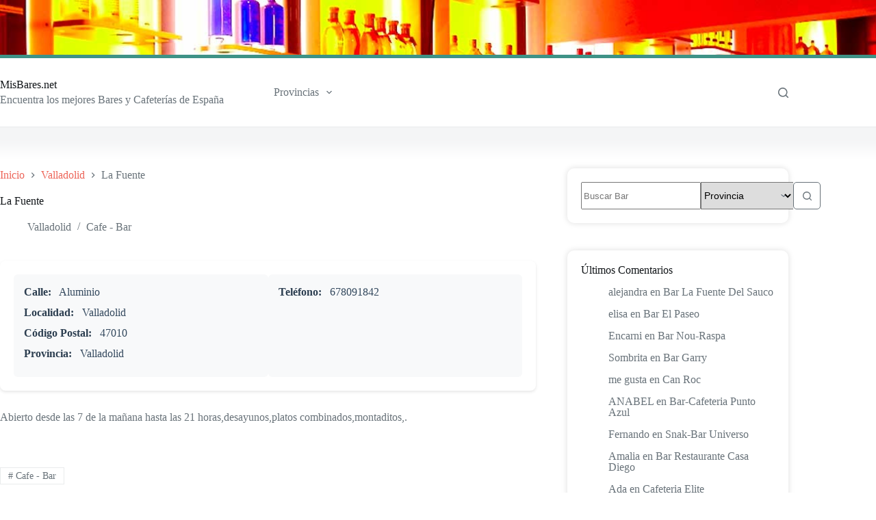

--- FILE ---
content_type: text/html; charset=UTF-8
request_url: https://www.misbares.net/b/la-fuente
body_size: 15720
content:
<!doctype html>
<html lang="es">
<head>
	
	<meta charset="UTF-8">
	<meta name="viewport" content="width=device-width, initial-scale=1, maximum-scale=5, viewport-fit=cover">
	<link rel="profile" href="https://gmpg.org/xfn/11">

	<title>La Fuente &#8211; MisBares.net</title>
<meta name='robots' content='max-image-preview:large' />
	<style>img:is([sizes="auto" i], [sizes^="auto," i]) { contain-intrinsic-size: 3000px 1500px }</style>
	<!-- Etiqueta de Google (gtag.js) Modo de consentimiento dataLayer añadido por Site Kit -->
<script id="google_gtagjs-js-consent-mode-data-layer">
window.dataLayer = window.dataLayer || [];function gtag(){dataLayer.push(arguments);}
gtag('consent', 'default', {"ad_personalization":"denied","ad_storage":"denied","ad_user_data":"denied","analytics_storage":"denied","functionality_storage":"denied","security_storage":"denied","personalization_storage":"denied","region":["AT","BE","BG","CH","CY","CZ","DE","DK","EE","ES","FI","FR","GB","GR","HR","HU","IE","IS","IT","LI","LT","LU","LV","MT","NL","NO","PL","PT","RO","SE","SI","SK"],"wait_for_update":500});
window._googlesitekitConsentCategoryMap = {"statistics":["analytics_storage"],"marketing":["ad_storage","ad_user_data","ad_personalization"],"functional":["functionality_storage","security_storage"],"preferences":["personalization_storage"]};
window._googlesitekitConsents = {"ad_personalization":"denied","ad_storage":"denied","ad_user_data":"denied","analytics_storage":"denied","functionality_storage":"denied","security_storage":"denied","personalization_storage":"denied","region":["AT","BE","BG","CH","CY","CZ","DE","DK","EE","ES","FI","FR","GB","GR","HR","HU","IE","IS","IT","LI","LT","LU","LV","MT","NL","NO","PL","PT","RO","SE","SI","SK"],"wait_for_update":500};
</script>
<!-- Fin de la etiqueta Google (gtag.js) Modo de consentimiento dataLayer añadido por Site Kit -->
<link rel='dns-prefetch' href='//www.googletagmanager.com' />
<link rel='dns-prefetch' href='//pagead2.googlesyndication.com' />
<link rel='stylesheet' id='blocksy-dynamic-global-css' href='https://www.misbares.net/wp-content/uploads/blocksy/css/global.css?ver=55825' media='all' />
<link rel='stylesheet' id='wp-block-library-css' href='https://www.misbares.net/wp-includes/css/dist/block-library/style.min.css?ver=6.7.4' media='all' />
<style id='global-styles-inline-css'>
:root{--wp--preset--aspect-ratio--square: 1;--wp--preset--aspect-ratio--4-3: 4/3;--wp--preset--aspect-ratio--3-4: 3/4;--wp--preset--aspect-ratio--3-2: 3/2;--wp--preset--aspect-ratio--2-3: 2/3;--wp--preset--aspect-ratio--16-9: 16/9;--wp--preset--aspect-ratio--9-16: 9/16;--wp--preset--color--black: #000000;--wp--preset--color--cyan-bluish-gray: #abb8c3;--wp--preset--color--white: #ffffff;--wp--preset--color--pale-pink: #f78da7;--wp--preset--color--vivid-red: #cf2e2e;--wp--preset--color--luminous-vivid-orange: #ff6900;--wp--preset--color--luminous-vivid-amber: #fcb900;--wp--preset--color--light-green-cyan: #7bdcb5;--wp--preset--color--vivid-green-cyan: #00d084;--wp--preset--color--pale-cyan-blue: #8ed1fc;--wp--preset--color--vivid-cyan-blue: #0693e3;--wp--preset--color--vivid-purple: #9b51e0;--wp--preset--color--palette-color-1: var(--theme-palette-color-1, #ED6559);--wp--preset--color--palette-color-2: var(--theme-palette-color-2, #fd7c47);--wp--preset--color--palette-color-3: var(--theme-palette-color-3, #687279);--wp--preset--color--palette-color-4: var(--theme-palette-color-4, #111518);--wp--preset--color--palette-color-5: var(--theme-palette-color-5, #E9EBEC);--wp--preset--color--palette-color-6: var(--theme-palette-color-6, #F4F5F6);--wp--preset--color--palette-color-7: var(--theme-palette-color-7, #ffffff);--wp--preset--color--palette-color-8: var(--theme-palette-color-8, #ffffff);--wp--preset--color--palette-color-9: var(--theme-palette-color-9, #3e9286);--wp--preset--gradient--vivid-cyan-blue-to-vivid-purple: linear-gradient(135deg,rgba(6,147,227,1) 0%,rgb(155,81,224) 100%);--wp--preset--gradient--light-green-cyan-to-vivid-green-cyan: linear-gradient(135deg,rgb(122,220,180) 0%,rgb(0,208,130) 100%);--wp--preset--gradient--luminous-vivid-amber-to-luminous-vivid-orange: linear-gradient(135deg,rgba(252,185,0,1) 0%,rgba(255,105,0,1) 100%);--wp--preset--gradient--luminous-vivid-orange-to-vivid-red: linear-gradient(135deg,rgba(255,105,0,1) 0%,rgb(207,46,46) 100%);--wp--preset--gradient--very-light-gray-to-cyan-bluish-gray: linear-gradient(135deg,rgb(238,238,238) 0%,rgb(169,184,195) 100%);--wp--preset--gradient--cool-to-warm-spectrum: linear-gradient(135deg,rgb(74,234,220) 0%,rgb(151,120,209) 20%,rgb(207,42,186) 40%,rgb(238,44,130) 60%,rgb(251,105,98) 80%,rgb(254,248,76) 100%);--wp--preset--gradient--blush-light-purple: linear-gradient(135deg,rgb(255,206,236) 0%,rgb(152,150,240) 100%);--wp--preset--gradient--blush-bordeaux: linear-gradient(135deg,rgb(254,205,165) 0%,rgb(254,45,45) 50%,rgb(107,0,62) 100%);--wp--preset--gradient--luminous-dusk: linear-gradient(135deg,rgb(255,203,112) 0%,rgb(199,81,192) 50%,rgb(65,88,208) 100%);--wp--preset--gradient--pale-ocean: linear-gradient(135deg,rgb(255,245,203) 0%,rgb(182,227,212) 50%,rgb(51,167,181) 100%);--wp--preset--gradient--electric-grass: linear-gradient(135deg,rgb(202,248,128) 0%,rgb(113,206,126) 100%);--wp--preset--gradient--midnight: linear-gradient(135deg,rgb(2,3,129) 0%,rgb(40,116,252) 100%);--wp--preset--gradient--juicy-peach: linear-gradient(to right, #ffecd2 0%, #fcb69f 100%);--wp--preset--gradient--young-passion: linear-gradient(to right, #ff8177 0%, #ff867a 0%, #ff8c7f 21%, #f99185 52%, #cf556c 78%, #b12a5b 100%);--wp--preset--gradient--true-sunset: linear-gradient(to right, #fa709a 0%, #fee140 100%);--wp--preset--gradient--morpheus-den: linear-gradient(to top, #30cfd0 0%, #330867 100%);--wp--preset--gradient--plum-plate: linear-gradient(135deg, #667eea 0%, #764ba2 100%);--wp--preset--gradient--aqua-splash: linear-gradient(15deg, #13547a 0%, #80d0c7 100%);--wp--preset--gradient--love-kiss: linear-gradient(to top, #ff0844 0%, #ffb199 100%);--wp--preset--gradient--new-retrowave: linear-gradient(to top, #3b41c5 0%, #a981bb 49%, #ffc8a9 100%);--wp--preset--gradient--plum-bath: linear-gradient(to top, #cc208e 0%, #6713d2 100%);--wp--preset--gradient--high-flight: linear-gradient(to right, #0acffe 0%, #495aff 100%);--wp--preset--gradient--teen-party: linear-gradient(-225deg, #FF057C 0%, #8D0B93 50%, #321575 100%);--wp--preset--gradient--fabled-sunset: linear-gradient(-225deg, #231557 0%, #44107A 29%, #FF1361 67%, #FFF800 100%);--wp--preset--gradient--arielle-smile: radial-gradient(circle 248px at center, #16d9e3 0%, #30c7ec 47%, #46aef7 100%);--wp--preset--gradient--itmeo-branding: linear-gradient(180deg, #2af598 0%, #009efd 100%);--wp--preset--gradient--deep-blue: linear-gradient(to right, #6a11cb 0%, #2575fc 100%);--wp--preset--gradient--strong-bliss: linear-gradient(to right, #f78ca0 0%, #f9748f 19%, #fd868c 60%, #fe9a8b 100%);--wp--preset--gradient--sweet-period: linear-gradient(to top, #3f51b1 0%, #5a55ae 13%, #7b5fac 25%, #8f6aae 38%, #a86aa4 50%, #cc6b8e 62%, #f18271 75%, #f3a469 87%, #f7c978 100%);--wp--preset--gradient--purple-division: linear-gradient(to top, #7028e4 0%, #e5b2ca 100%);--wp--preset--gradient--cold-evening: linear-gradient(to top, #0c3483 0%, #a2b6df 100%, #6b8cce 100%, #a2b6df 100%);--wp--preset--gradient--mountain-rock: linear-gradient(to right, #868f96 0%, #596164 100%);--wp--preset--gradient--desert-hump: linear-gradient(to top, #c79081 0%, #dfa579 100%);--wp--preset--gradient--ethernal-constance: linear-gradient(to top, #09203f 0%, #537895 100%);--wp--preset--gradient--happy-memories: linear-gradient(-60deg, #ff5858 0%, #f09819 100%);--wp--preset--gradient--grown-early: linear-gradient(to top, #0ba360 0%, #3cba92 100%);--wp--preset--gradient--morning-salad: linear-gradient(-225deg, #B7F8DB 0%, #50A7C2 100%);--wp--preset--gradient--night-call: linear-gradient(-225deg, #AC32E4 0%, #7918F2 48%, #4801FF 100%);--wp--preset--gradient--mind-crawl: linear-gradient(-225deg, #473B7B 0%, #3584A7 51%, #30D2BE 100%);--wp--preset--gradient--angel-care: linear-gradient(-225deg, #FFE29F 0%, #FFA99F 48%, #FF719A 100%);--wp--preset--gradient--juicy-cake: linear-gradient(to top, #e14fad 0%, #f9d423 100%);--wp--preset--gradient--rich-metal: linear-gradient(to right, #d7d2cc 0%, #304352 100%);--wp--preset--gradient--mole-hall: linear-gradient(-20deg, #616161 0%, #9bc5c3 100%);--wp--preset--gradient--cloudy-knoxville: linear-gradient(120deg, #fdfbfb 0%, #ebedee 100%);--wp--preset--gradient--soft-grass: linear-gradient(to top, #c1dfc4 0%, #deecdd 100%);--wp--preset--gradient--saint-petersburg: linear-gradient(135deg, #f5f7fa 0%, #c3cfe2 100%);--wp--preset--gradient--everlasting-sky: linear-gradient(135deg, #fdfcfb 0%, #e2d1c3 100%);--wp--preset--gradient--kind-steel: linear-gradient(-20deg, #e9defa 0%, #fbfcdb 100%);--wp--preset--gradient--over-sun: linear-gradient(60deg, #abecd6 0%, #fbed96 100%);--wp--preset--gradient--premium-white: linear-gradient(to top, #d5d4d0 0%, #d5d4d0 1%, #eeeeec 31%, #efeeec 75%, #e9e9e7 100%);--wp--preset--gradient--clean-mirror: linear-gradient(45deg, #93a5cf 0%, #e4efe9 100%);--wp--preset--gradient--wild-apple: linear-gradient(to top, #d299c2 0%, #fef9d7 100%);--wp--preset--gradient--snow-again: linear-gradient(to top, #e6e9f0 0%, #eef1f5 100%);--wp--preset--gradient--confident-cloud: linear-gradient(to top, #dad4ec 0%, #dad4ec 1%, #f3e7e9 100%);--wp--preset--gradient--glass-water: linear-gradient(to top, #dfe9f3 0%, white 100%);--wp--preset--gradient--perfect-white: linear-gradient(-225deg, #E3FDF5 0%, #FFE6FA 100%);--wp--preset--font-size--small: 13px;--wp--preset--font-size--medium: 20px;--wp--preset--font-size--large: clamp(22px, 1.375rem + ((1vw - 3.2px) * 0.625), 30px);--wp--preset--font-size--x-large: clamp(30px, 1.875rem + ((1vw - 3.2px) * 1.563), 50px);--wp--preset--font-size--xx-large: clamp(45px, 2.813rem + ((1vw - 3.2px) * 2.734), 80px);--wp--preset--spacing--20: 0.44rem;--wp--preset--spacing--30: 0.67rem;--wp--preset--spacing--40: 1rem;--wp--preset--spacing--50: 1.5rem;--wp--preset--spacing--60: 2.25rem;--wp--preset--spacing--70: 3.38rem;--wp--preset--spacing--80: 5.06rem;--wp--preset--shadow--natural: 6px 6px 9px rgba(0, 0, 0, 0.2);--wp--preset--shadow--deep: 12px 12px 50px rgba(0, 0, 0, 0.4);--wp--preset--shadow--sharp: 6px 6px 0px rgba(0, 0, 0, 0.2);--wp--preset--shadow--outlined: 6px 6px 0px -3px rgba(255, 255, 255, 1), 6px 6px rgba(0, 0, 0, 1);--wp--preset--shadow--crisp: 6px 6px 0px rgba(0, 0, 0, 1);}:root { --wp--style--global--content-size: var(--theme-block-max-width);--wp--style--global--wide-size: var(--theme-block-wide-max-width); }:where(body) { margin: 0; }.wp-site-blocks > .alignleft { float: left; margin-right: 2em; }.wp-site-blocks > .alignright { float: right; margin-left: 2em; }.wp-site-blocks > .aligncenter { justify-content: center; margin-left: auto; margin-right: auto; }:where(.wp-site-blocks) > * { margin-block-start: var(--theme-content-spacing); margin-block-end: 0; }:where(.wp-site-blocks) > :first-child { margin-block-start: 0; }:where(.wp-site-blocks) > :last-child { margin-block-end: 0; }:root { --wp--style--block-gap: var(--theme-content-spacing); }:root :where(.is-layout-flow) > :first-child{margin-block-start: 0;}:root :where(.is-layout-flow) > :last-child{margin-block-end: 0;}:root :where(.is-layout-flow) > *{margin-block-start: var(--theme-content-spacing);margin-block-end: 0;}:root :where(.is-layout-constrained) > :first-child{margin-block-start: 0;}:root :where(.is-layout-constrained) > :last-child{margin-block-end: 0;}:root :where(.is-layout-constrained) > *{margin-block-start: var(--theme-content-spacing);margin-block-end: 0;}:root :where(.is-layout-flex){gap: var(--theme-content-spacing);}:root :where(.is-layout-grid){gap: var(--theme-content-spacing);}.is-layout-flow > .alignleft{float: left;margin-inline-start: 0;margin-inline-end: 2em;}.is-layout-flow > .alignright{float: right;margin-inline-start: 2em;margin-inline-end: 0;}.is-layout-flow > .aligncenter{margin-left: auto !important;margin-right: auto !important;}.is-layout-constrained > .alignleft{float: left;margin-inline-start: 0;margin-inline-end: 2em;}.is-layout-constrained > .alignright{float: right;margin-inline-start: 2em;margin-inline-end: 0;}.is-layout-constrained > .aligncenter{margin-left: auto !important;margin-right: auto !important;}.is-layout-constrained > :where(:not(.alignleft):not(.alignright):not(.alignfull)){max-width: var(--wp--style--global--content-size);margin-left: auto !important;margin-right: auto !important;}.is-layout-constrained > .alignwide{max-width: var(--wp--style--global--wide-size);}body .is-layout-flex{display: flex;}.is-layout-flex{flex-wrap: wrap;align-items: center;}.is-layout-flex > :is(*, div){margin: 0;}body .is-layout-grid{display: grid;}.is-layout-grid > :is(*, div){margin: 0;}body{padding-top: 0px;padding-right: 0px;padding-bottom: 0px;padding-left: 0px;}.has-black-color{color: var(--wp--preset--color--black) !important;}.has-cyan-bluish-gray-color{color: var(--wp--preset--color--cyan-bluish-gray) !important;}.has-white-color{color: var(--wp--preset--color--white) !important;}.has-pale-pink-color{color: var(--wp--preset--color--pale-pink) !important;}.has-vivid-red-color{color: var(--wp--preset--color--vivid-red) !important;}.has-luminous-vivid-orange-color{color: var(--wp--preset--color--luminous-vivid-orange) !important;}.has-luminous-vivid-amber-color{color: var(--wp--preset--color--luminous-vivid-amber) !important;}.has-light-green-cyan-color{color: var(--wp--preset--color--light-green-cyan) !important;}.has-vivid-green-cyan-color{color: var(--wp--preset--color--vivid-green-cyan) !important;}.has-pale-cyan-blue-color{color: var(--wp--preset--color--pale-cyan-blue) !important;}.has-vivid-cyan-blue-color{color: var(--wp--preset--color--vivid-cyan-blue) !important;}.has-vivid-purple-color{color: var(--wp--preset--color--vivid-purple) !important;}.has-palette-color-1-color{color: var(--wp--preset--color--palette-color-1) !important;}.has-palette-color-2-color{color: var(--wp--preset--color--palette-color-2) !important;}.has-palette-color-3-color{color: var(--wp--preset--color--palette-color-3) !important;}.has-palette-color-4-color{color: var(--wp--preset--color--palette-color-4) !important;}.has-palette-color-5-color{color: var(--wp--preset--color--palette-color-5) !important;}.has-palette-color-6-color{color: var(--wp--preset--color--palette-color-6) !important;}.has-palette-color-7-color{color: var(--wp--preset--color--palette-color-7) !important;}.has-palette-color-8-color{color: var(--wp--preset--color--palette-color-8) !important;}.has-palette-color-9-color{color: var(--wp--preset--color--palette-color-9) !important;}.has-black-background-color{background-color: var(--wp--preset--color--black) !important;}.has-cyan-bluish-gray-background-color{background-color: var(--wp--preset--color--cyan-bluish-gray) !important;}.has-white-background-color{background-color: var(--wp--preset--color--white) !important;}.has-pale-pink-background-color{background-color: var(--wp--preset--color--pale-pink) !important;}.has-vivid-red-background-color{background-color: var(--wp--preset--color--vivid-red) !important;}.has-luminous-vivid-orange-background-color{background-color: var(--wp--preset--color--luminous-vivid-orange) !important;}.has-luminous-vivid-amber-background-color{background-color: var(--wp--preset--color--luminous-vivid-amber) !important;}.has-light-green-cyan-background-color{background-color: var(--wp--preset--color--light-green-cyan) !important;}.has-vivid-green-cyan-background-color{background-color: var(--wp--preset--color--vivid-green-cyan) !important;}.has-pale-cyan-blue-background-color{background-color: var(--wp--preset--color--pale-cyan-blue) !important;}.has-vivid-cyan-blue-background-color{background-color: var(--wp--preset--color--vivid-cyan-blue) !important;}.has-vivid-purple-background-color{background-color: var(--wp--preset--color--vivid-purple) !important;}.has-palette-color-1-background-color{background-color: var(--wp--preset--color--palette-color-1) !important;}.has-palette-color-2-background-color{background-color: var(--wp--preset--color--palette-color-2) !important;}.has-palette-color-3-background-color{background-color: var(--wp--preset--color--palette-color-3) !important;}.has-palette-color-4-background-color{background-color: var(--wp--preset--color--palette-color-4) !important;}.has-palette-color-5-background-color{background-color: var(--wp--preset--color--palette-color-5) !important;}.has-palette-color-6-background-color{background-color: var(--wp--preset--color--palette-color-6) !important;}.has-palette-color-7-background-color{background-color: var(--wp--preset--color--palette-color-7) !important;}.has-palette-color-8-background-color{background-color: var(--wp--preset--color--palette-color-8) !important;}.has-palette-color-9-background-color{background-color: var(--wp--preset--color--palette-color-9) !important;}.has-black-border-color{border-color: var(--wp--preset--color--black) !important;}.has-cyan-bluish-gray-border-color{border-color: var(--wp--preset--color--cyan-bluish-gray) !important;}.has-white-border-color{border-color: var(--wp--preset--color--white) !important;}.has-pale-pink-border-color{border-color: var(--wp--preset--color--pale-pink) !important;}.has-vivid-red-border-color{border-color: var(--wp--preset--color--vivid-red) !important;}.has-luminous-vivid-orange-border-color{border-color: var(--wp--preset--color--luminous-vivid-orange) !important;}.has-luminous-vivid-amber-border-color{border-color: var(--wp--preset--color--luminous-vivid-amber) !important;}.has-light-green-cyan-border-color{border-color: var(--wp--preset--color--light-green-cyan) !important;}.has-vivid-green-cyan-border-color{border-color: var(--wp--preset--color--vivid-green-cyan) !important;}.has-pale-cyan-blue-border-color{border-color: var(--wp--preset--color--pale-cyan-blue) !important;}.has-vivid-cyan-blue-border-color{border-color: var(--wp--preset--color--vivid-cyan-blue) !important;}.has-vivid-purple-border-color{border-color: var(--wp--preset--color--vivid-purple) !important;}.has-palette-color-1-border-color{border-color: var(--wp--preset--color--palette-color-1) !important;}.has-palette-color-2-border-color{border-color: var(--wp--preset--color--palette-color-2) !important;}.has-palette-color-3-border-color{border-color: var(--wp--preset--color--palette-color-3) !important;}.has-palette-color-4-border-color{border-color: var(--wp--preset--color--palette-color-4) !important;}.has-palette-color-5-border-color{border-color: var(--wp--preset--color--palette-color-5) !important;}.has-palette-color-6-border-color{border-color: var(--wp--preset--color--palette-color-6) !important;}.has-palette-color-7-border-color{border-color: var(--wp--preset--color--palette-color-7) !important;}.has-palette-color-8-border-color{border-color: var(--wp--preset--color--palette-color-8) !important;}.has-palette-color-9-border-color{border-color: var(--wp--preset--color--palette-color-9) !important;}.has-vivid-cyan-blue-to-vivid-purple-gradient-background{background: var(--wp--preset--gradient--vivid-cyan-blue-to-vivid-purple) !important;}.has-light-green-cyan-to-vivid-green-cyan-gradient-background{background: var(--wp--preset--gradient--light-green-cyan-to-vivid-green-cyan) !important;}.has-luminous-vivid-amber-to-luminous-vivid-orange-gradient-background{background: var(--wp--preset--gradient--luminous-vivid-amber-to-luminous-vivid-orange) !important;}.has-luminous-vivid-orange-to-vivid-red-gradient-background{background: var(--wp--preset--gradient--luminous-vivid-orange-to-vivid-red) !important;}.has-very-light-gray-to-cyan-bluish-gray-gradient-background{background: var(--wp--preset--gradient--very-light-gray-to-cyan-bluish-gray) !important;}.has-cool-to-warm-spectrum-gradient-background{background: var(--wp--preset--gradient--cool-to-warm-spectrum) !important;}.has-blush-light-purple-gradient-background{background: var(--wp--preset--gradient--blush-light-purple) !important;}.has-blush-bordeaux-gradient-background{background: var(--wp--preset--gradient--blush-bordeaux) !important;}.has-luminous-dusk-gradient-background{background: var(--wp--preset--gradient--luminous-dusk) !important;}.has-pale-ocean-gradient-background{background: var(--wp--preset--gradient--pale-ocean) !important;}.has-electric-grass-gradient-background{background: var(--wp--preset--gradient--electric-grass) !important;}.has-midnight-gradient-background{background: var(--wp--preset--gradient--midnight) !important;}.has-juicy-peach-gradient-background{background: var(--wp--preset--gradient--juicy-peach) !important;}.has-young-passion-gradient-background{background: var(--wp--preset--gradient--young-passion) !important;}.has-true-sunset-gradient-background{background: var(--wp--preset--gradient--true-sunset) !important;}.has-morpheus-den-gradient-background{background: var(--wp--preset--gradient--morpheus-den) !important;}.has-plum-plate-gradient-background{background: var(--wp--preset--gradient--plum-plate) !important;}.has-aqua-splash-gradient-background{background: var(--wp--preset--gradient--aqua-splash) !important;}.has-love-kiss-gradient-background{background: var(--wp--preset--gradient--love-kiss) !important;}.has-new-retrowave-gradient-background{background: var(--wp--preset--gradient--new-retrowave) !important;}.has-plum-bath-gradient-background{background: var(--wp--preset--gradient--plum-bath) !important;}.has-high-flight-gradient-background{background: var(--wp--preset--gradient--high-flight) !important;}.has-teen-party-gradient-background{background: var(--wp--preset--gradient--teen-party) !important;}.has-fabled-sunset-gradient-background{background: var(--wp--preset--gradient--fabled-sunset) !important;}.has-arielle-smile-gradient-background{background: var(--wp--preset--gradient--arielle-smile) !important;}.has-itmeo-branding-gradient-background{background: var(--wp--preset--gradient--itmeo-branding) !important;}.has-deep-blue-gradient-background{background: var(--wp--preset--gradient--deep-blue) !important;}.has-strong-bliss-gradient-background{background: var(--wp--preset--gradient--strong-bliss) !important;}.has-sweet-period-gradient-background{background: var(--wp--preset--gradient--sweet-period) !important;}.has-purple-division-gradient-background{background: var(--wp--preset--gradient--purple-division) !important;}.has-cold-evening-gradient-background{background: var(--wp--preset--gradient--cold-evening) !important;}.has-mountain-rock-gradient-background{background: var(--wp--preset--gradient--mountain-rock) !important;}.has-desert-hump-gradient-background{background: var(--wp--preset--gradient--desert-hump) !important;}.has-ethernal-constance-gradient-background{background: var(--wp--preset--gradient--ethernal-constance) !important;}.has-happy-memories-gradient-background{background: var(--wp--preset--gradient--happy-memories) !important;}.has-grown-early-gradient-background{background: var(--wp--preset--gradient--grown-early) !important;}.has-morning-salad-gradient-background{background: var(--wp--preset--gradient--morning-salad) !important;}.has-night-call-gradient-background{background: var(--wp--preset--gradient--night-call) !important;}.has-mind-crawl-gradient-background{background: var(--wp--preset--gradient--mind-crawl) !important;}.has-angel-care-gradient-background{background: var(--wp--preset--gradient--angel-care) !important;}.has-juicy-cake-gradient-background{background: var(--wp--preset--gradient--juicy-cake) !important;}.has-rich-metal-gradient-background{background: var(--wp--preset--gradient--rich-metal) !important;}.has-mole-hall-gradient-background{background: var(--wp--preset--gradient--mole-hall) !important;}.has-cloudy-knoxville-gradient-background{background: var(--wp--preset--gradient--cloudy-knoxville) !important;}.has-soft-grass-gradient-background{background: var(--wp--preset--gradient--soft-grass) !important;}.has-saint-petersburg-gradient-background{background: var(--wp--preset--gradient--saint-petersburg) !important;}.has-everlasting-sky-gradient-background{background: var(--wp--preset--gradient--everlasting-sky) !important;}.has-kind-steel-gradient-background{background: var(--wp--preset--gradient--kind-steel) !important;}.has-over-sun-gradient-background{background: var(--wp--preset--gradient--over-sun) !important;}.has-premium-white-gradient-background{background: var(--wp--preset--gradient--premium-white) !important;}.has-clean-mirror-gradient-background{background: var(--wp--preset--gradient--clean-mirror) !important;}.has-wild-apple-gradient-background{background: var(--wp--preset--gradient--wild-apple) !important;}.has-snow-again-gradient-background{background: var(--wp--preset--gradient--snow-again) !important;}.has-confident-cloud-gradient-background{background: var(--wp--preset--gradient--confident-cloud) !important;}.has-glass-water-gradient-background{background: var(--wp--preset--gradient--glass-water) !important;}.has-perfect-white-gradient-background{background: var(--wp--preset--gradient--perfect-white) !important;}.has-small-font-size{font-size: var(--wp--preset--font-size--small) !important;}.has-medium-font-size{font-size: var(--wp--preset--font-size--medium) !important;}.has-large-font-size{font-size: var(--wp--preset--font-size--large) !important;}.has-x-large-font-size{font-size: var(--wp--preset--font-size--x-large) !important;}.has-xx-large-font-size{font-size: var(--wp--preset--font-size--xx-large) !important;}
:root :where(.wp-block-pullquote){font-size: clamp(0.984em, 0.984rem + ((1vw - 0.2em) * 0.645), 1.5em);line-height: 1.6;}
</style>
<link rel='stylesheet' id='ct-main-styles-css' href='https://www.misbares.net/wp-content/themes/blocksy/static/bundle/main.min.css?ver=2.0.84' media='all' />
<link rel='stylesheet' id='ct-page-title-styles-css' href='https://www.misbares.net/wp-content/themes/blocksy/static/bundle/page-title.min.css?ver=2.0.84' media='all' />
<link rel='stylesheet' id='ct-sidebar-styles-css' href='https://www.misbares.net/wp-content/themes/blocksy/static/bundle/sidebar.min.css?ver=2.0.84' media='all' />
<link rel='stylesheet' id='ct-share-box-styles-css' href='https://www.misbares.net/wp-content/themes/blocksy/static/bundle/share-box.min.css?ver=2.0.84' media='all' />
<link rel='stylesheet' id='ct-posts-nav-styles-css' href='https://www.misbares.net/wp-content/themes/blocksy/static/bundle/posts-nav.min.css?ver=2.0.84' media='all' />

<!-- Fragmento de código de la etiqueta de Google (gtag.js) añadida por Site Kit -->

<!-- Fragmento de código de Google Analytics añadido por Site Kit -->
<script src="https://www.googletagmanager.com/gtag/js?id=GT-TQVKRD97" id="google_gtagjs-js" async></script>
<script id="google_gtagjs-js-after">
window.dataLayer = window.dataLayer || [];function gtag(){dataLayer.push(arguments);}
gtag("set","linker",{"domains":["www.misbares.net"]});
gtag("js", new Date());
gtag("set", "developer_id.dZTNiMT", true);
gtag("config", "GT-TQVKRD97");
 window._googlesitekit = window._googlesitekit || {}; window._googlesitekit.throttledEvents = []; window._googlesitekit.gtagEvent = (name, data) => { var key = JSON.stringify( { name, data } ); if ( !! window._googlesitekit.throttledEvents[ key ] ) { return; } window._googlesitekit.throttledEvents[ key ] = true; setTimeout( () => { delete window._googlesitekit.throttledEvents[ key ]; }, 5 ); gtag( "event", name, { ...data, event_source: "site-kit" } ); }
</script>

<!-- Finalizar fragmento de código de la etiqueta de Google (gtags.js) añadida por Site Kit -->
<link rel="https://api.w.org/" href="https://www.misbares.net/wp-json/" /><link rel="alternate" title="JSON" type="application/json" href="https://www.misbares.net/wp-json/wp/v2/posts/39431" /><link rel="EditURI" type="application/rsd+xml" title="RSD" href="https://www.misbares.net/xmlrpc.php?rsd" />
<link rel="canonical" href="https://www.misbares.net/b/la-fuente" />
<link rel='shortlink' href='https://www.misbares.net/?p=39431' />
<link rel="alternate" title="oEmbed (JSON)" type="application/json+oembed" href="https://www.misbares.net/wp-json/oembed/1.0/embed?url=https%3A%2F%2Fwww.misbares.net%2Fb%2Fla-fuente" />
<link rel="alternate" title="oEmbed (XML)" type="text/xml+oembed" href="https://www.misbares.net/wp-json/oembed/1.0/embed?url=https%3A%2F%2Fwww.misbares.net%2Fb%2Fla-fuente&#038;format=xml" />
<meta name="generator" content="Site Kit by Google 1.144.0" /><link rel="canonical" href="https://www.misbares.net/b/la-fuente" />
<meta name="description" content="La Fuente - Bares en Valladolid - Misbares.net" />
<noscript><link rel='stylesheet' href='https://www.misbares.net/wp-content/themes/blocksy/static/bundle/no-scripts.min.css' type='text/css'></noscript>

<!-- Metaetiquetas de Google AdSense añadidas por Site Kit -->
<meta name="google-adsense-platform-account" content="ca-host-pub-2644536267352236">
<meta name="google-adsense-platform-domain" content="sitekit.withgoogle.com">
<!-- Acabar con las metaetiquetas de Google AdSense añadidas por Site Kit -->

<!-- Fragmento de código de Google Adsense añadido por Site Kit -->
<script async src="https://pagead2.googlesyndication.com/pagead/js/adsbygoogle.js?client=ca-pub-2470896339054598&amp;host=ca-host-pub-2644536267352236" crossorigin="anonymous"></script>

<!-- Final del fragmento de código de Google Adsense añadido por Site Kit -->
		<style id="wp-custom-css">
			nav#header-menu-1 ul li ul{
	padding:10px;
	display: flex;
  width: 50em; 
  flex-direction: row;
  flex-wrap: wrap;
  align-content: flex-start;
  justify-content: center;
}

nav#header-menu-1 ul.sub-menu li {
  margin: 3px 0px;
  border: 1px solid var(--theme-link-active-color, var(--theme-link-hover-color))  !important;
  border-radius: 20px;
  padding: 0px;
}

nav#header-menu-1 ul.sub-menu li.current-menu-item a, nav#header-menu-1 ul.sub-menu li.current-menu-parent a{
	font-weight:bold;
}

.ct-widget {

	padding: 20px;
	border-radius: 10px;
	box-shadow: 0 0 10px 0px #dedede;
}		</style>
			</head>


<body class="post-template-default single single-post postid-39431 single-format-standard wp-embed-responsive" data-link="type-2" data-prefix="single_blog_post" data-header="type-1" data-footer="type-1" itemscope="itemscope" itemtype="https://schema.org/Blog">

<a class="skip-link screen-reader-text" href="#main">Saltar al contenido</a><div class="ct-drawer-canvas" data-location="start">
		<div id="search-modal" class="ct-panel" data-behaviour="modal" aria-label="Búsqueda en ventana emergente" inert>
			<div class="ct-panel-actions">
				<button class="ct-toggle-close" data-type="type-1" aria-label="Cerrar la ventana modal de búsqueda">
					<svg class="ct-icon" width="12" height="12" viewBox="0 0 15 15"><path d="M1 15a1 1 0 01-.71-.29 1 1 0 010-1.41l5.8-5.8-5.8-5.8A1 1 0 011.7.29l5.8 5.8 5.8-5.8a1 1 0 011.41 1.41l-5.8 5.8 5.8 5.8a1 1 0 01-1.41 1.41l-5.8-5.8-5.8 5.8A1 1 0 011 15z"/></svg>				</button>
			</div>

			<div class="ct-panel-content">
				

<form role="search" method="get" class="ct-search-form"  action="https://www.misbares.net/" aria-haspopup="listbox" data-live-results="thumbs">

	<input type="search" class="modal-field" placeholder="Buscar" value="" name="s" autocomplete="off" title="Buscar..." aria-label="Buscar...">

	<div class="ct-search-form-controls">
		
		<button type="submit" class="wp-element-button" data-button="icon" aria-label="Botón de búsqueda">
			<svg class="ct-icon ct-search-button-content" aria-hidden="true" width="15" height="15" viewBox="0 0 15 15"><path d="M14.8,13.7L12,11c0.9-1.2,1.5-2.6,1.5-4.2c0-3.7-3-6.8-6.8-6.8S0,3,0,6.8s3,6.8,6.8,6.8c1.6,0,3.1-0.6,4.2-1.5l2.8,2.8c0.1,0.1,0.3,0.2,0.5,0.2s0.4-0.1,0.5-0.2C15.1,14.5,15.1,14,14.8,13.7z M1.5,6.8c0-2.9,2.4-5.2,5.2-5.2S12,3.9,12,6.8S9.6,12,6.8,12S1.5,9.6,1.5,6.8z"/></svg>
			<span class="ct-ajax-loader">
				<svg viewBox="0 0 24 24">
					<circle cx="12" cy="12" r="10" opacity="0.2" fill="none" stroke="currentColor" stroke-miterlimit="10" stroke-width="2"/>

					<path d="m12,2c5.52,0,10,4.48,10,10" fill="none" stroke="currentColor" stroke-linecap="round" stroke-miterlimit="10" stroke-width="2">
						<animateTransform
							attributeName="transform"
							attributeType="XML"
							type="rotate"
							dur="0.6s"
							from="0 12 12"
							to="360 12 12"
							repeatCount="indefinite"
						/>
					</path>
				</svg>
			</span>
		</button>

		
					<input type="hidden" name="ct_post_type" value="post:page">
		
		

		<input type="hidden" value="b26ab2c26e" class="ct-live-results-nonce">	</div>

			<div class="screen-reader-text" aria-live="polite" role="status">
			Sin resultados		</div>
	
</form>


			</div>
		</div>

		<div id="offcanvas" class="ct-panel ct-header" data-behaviour="right-side" aria-label="Panel fuera del lienzo emergente" inert=""><div class="ct-panel-inner">
		<div class="ct-panel-actions">
			
			<button class="ct-toggle-close" data-type="type-1" aria-label="Cerrar el cajón">
				<svg class="ct-icon" width="12" height="12" viewBox="0 0 15 15"><path d="M1 15a1 1 0 01-.71-.29 1 1 0 010-1.41l5.8-5.8-5.8-5.8A1 1 0 011.7.29l5.8 5.8 5.8-5.8a1 1 0 011.41 1.41l-5.8 5.8 5.8 5.8a1 1 0 01-1.41 1.41l-5.8-5.8-5.8 5.8A1 1 0 011 15z"/></svg>
			</button>
		</div>
		<div class="ct-panel-content" data-device="desktop"><div class="ct-panel-content-inner"></div></div><div class="ct-panel-content" data-device="mobile"><div class="ct-panel-content-inner">
<nav
	class="mobile-menu menu-container has-submenu"
	data-id="mobile-menu" data-interaction="click" data-toggle-type="type-1" data-submenu-dots="yes"	aria-label="Nav">

	<ul id="menu-nav-1" class=""><li class="menu-item menu-item-type-custom menu-item-object-custom menu-item-home menu-item-has-children menu-item-58667"><span class="ct-sub-menu-parent"><a href="https://www.misbares.net/" class="ct-menu-link">Provincias</a><button class="ct-toggle-dropdown-mobile" aria-label="Abrir el menú desplegable" aria-haspopup="true" aria-expanded="false"><svg class="ct-icon toggle-icon-1" width="15" height="15" viewBox="0 0 15 15"><path d="M3.9,5.1l3.6,3.6l3.6-3.6l1.4,0.7l-5,5l-5-5L3.9,5.1z"/></svg></button></span>
<ul class="sub-menu">
	<li class="menu-item menu-item-type-taxonomy menu-item-object-category menu-item-58726"><a href="https://www.misbares.net/c/bares-en-a-coruna" class="ct-menu-link">A Coruña</a></li>
	<li class="menu-item menu-item-type-taxonomy menu-item-object-category menu-item-58727"><a href="https://www.misbares.net/c/bares-en-alava" class="ct-menu-link">Álava</a></li>
	<li class="menu-item menu-item-type-taxonomy menu-item-object-category menu-item-58728"><a href="https://www.misbares.net/c/bares-en-albacete" class="ct-menu-link">Albacete</a></li>
	<li class="menu-item menu-item-type-taxonomy menu-item-object-category menu-item-58729"><a href="https://www.misbares.net/c/bares-en-alicante" class="ct-menu-link">Alicante</a></li>
	<li class="menu-item menu-item-type-taxonomy menu-item-object-category menu-item-58730"><a href="https://www.misbares.net/c/bares-en-almeria" class="ct-menu-link">Almería</a></li>
	<li class="menu-item menu-item-type-taxonomy menu-item-object-category menu-item-58731"><a href="https://www.misbares.net/c/bares-en-asturias" class="ct-menu-link">Asturias</a></li>
	<li class="menu-item menu-item-type-taxonomy menu-item-object-category menu-item-58732"><a href="https://www.misbares.net/c/bares-en-avila" class="ct-menu-link">Ávila</a></li>
	<li class="menu-item menu-item-type-taxonomy menu-item-object-category menu-item-58733"><a href="https://www.misbares.net/c/bares-en-badajoz" class="ct-menu-link">Badajoz</a></li>
	<li class="menu-item menu-item-type-taxonomy menu-item-object-category menu-item-58734"><a href="https://www.misbares.net/c/bares-en-barcelona" class="ct-menu-link">Barcelona</a></li>
	<li class="menu-item menu-item-type-taxonomy menu-item-object-category menu-item-58735"><a href="https://www.misbares.net/c/bares-en-burgos" class="ct-menu-link">Burgos</a></li>
	<li class="menu-item menu-item-type-taxonomy menu-item-object-category menu-item-58736"><a href="https://www.misbares.net/c/bares-en-caceres" class="ct-menu-link">Cáceres</a></li>
	<li class="menu-item menu-item-type-taxonomy menu-item-object-category menu-item-58737"><a href="https://www.misbares.net/c/bares-en-cadiz" class="ct-menu-link">Cádiz</a></li>
	<li class="menu-item menu-item-type-taxonomy menu-item-object-category menu-item-58738"><a href="https://www.misbares.net/c/bares-en-cantabria" class="ct-menu-link">Cantabria</a></li>
	<li class="menu-item menu-item-type-taxonomy menu-item-object-category menu-item-58739"><a href="https://www.misbares.net/c/bares-en-castellon" class="ct-menu-link">Castellón</a></li>
	<li class="menu-item menu-item-type-taxonomy menu-item-object-category menu-item-58740"><a href="https://www.misbares.net/c/bares-en-ceuta" class="ct-menu-link">Ceuta</a></li>
	<li class="menu-item menu-item-type-taxonomy menu-item-object-category menu-item-58741"><a href="https://www.misbares.net/c/bares-en-ciudad-real" class="ct-menu-link">Ciudad Real</a></li>
	<li class="menu-item menu-item-type-taxonomy menu-item-object-category menu-item-58742"><a href="https://www.misbares.net/c/bares-en-cordoba" class="ct-menu-link">Córdoba</a></li>
	<li class="menu-item menu-item-type-taxonomy menu-item-object-category menu-item-58743"><a href="https://www.misbares.net/c/bares-en-cuenca" class="ct-menu-link">Cuenca</a></li>
	<li class="menu-item menu-item-type-taxonomy menu-item-object-category menu-item-58744"><a href="https://www.misbares.net/c/bares-en-girona" class="ct-menu-link">Girona</a></li>
	<li class="menu-item menu-item-type-taxonomy menu-item-object-category menu-item-58745"><a href="https://www.misbares.net/c/bares-en-granada" class="ct-menu-link">Granada</a></li>
	<li class="menu-item menu-item-type-taxonomy menu-item-object-category menu-item-58746"><a href="https://www.misbares.net/c/bares-en-guadalajara" class="ct-menu-link">Guadalajara</a></li>
	<li class="menu-item menu-item-type-taxonomy menu-item-object-category menu-item-58747"><a href="https://www.misbares.net/c/bares-en-guipuzcoa" class="ct-menu-link">Guipúzcoa</a></li>
	<li class="menu-item menu-item-type-taxonomy menu-item-object-category menu-item-58748"><a href="https://www.misbares.net/c/bares-en-huelva" class="ct-menu-link">Huelva</a></li>
	<li class="menu-item menu-item-type-taxonomy menu-item-object-category menu-item-58749"><a href="https://www.misbares.net/c/bares-en-huesca" class="ct-menu-link">Huesca</a></li>
	<li class="menu-item menu-item-type-taxonomy menu-item-object-category menu-item-58750"><a href="https://www.misbares.net/c/bares-en-islas-baleares" class="ct-menu-link">Islas Baleares</a></li>
	<li class="menu-item menu-item-type-taxonomy menu-item-object-category menu-item-58751"><a href="https://www.misbares.net/c/bares-en-jaen" class="ct-menu-link">Jaén</a></li>
	<li class="menu-item menu-item-type-taxonomy menu-item-object-category menu-item-58752"><a href="https://www.misbares.net/c/bares-en-la-rioja" class="ct-menu-link">La Rioja</a></li>
	<li class="menu-item menu-item-type-taxonomy menu-item-object-category menu-item-58753"><a href="https://www.misbares.net/c/bares-en-las-palmas" class="ct-menu-link">Las Palmas</a></li>
	<li class="menu-item menu-item-type-taxonomy menu-item-object-category menu-item-58754"><a href="https://www.misbares.net/c/bares-en-leon" class="ct-menu-link">León</a></li>
	<li class="menu-item menu-item-type-taxonomy menu-item-object-category menu-item-58755"><a href="https://www.misbares.net/c/bares-en-lleida" class="ct-menu-link">Lleida</a></li>
	<li class="menu-item menu-item-type-taxonomy menu-item-object-category menu-item-58756"><a href="https://www.misbares.net/c/bares-en-lugo" class="ct-menu-link">Lugo</a></li>
	<li class="menu-item menu-item-type-taxonomy menu-item-object-category menu-item-58757"><a href="https://www.misbares.net/c/bares-en-madrid" class="ct-menu-link">Madrid</a></li>
	<li class="menu-item menu-item-type-taxonomy menu-item-object-category menu-item-58758"><a href="https://www.misbares.net/c/bares-en-malaga" class="ct-menu-link">Málaga</a></li>
	<li class="menu-item menu-item-type-taxonomy menu-item-object-category menu-item-58759"><a href="https://www.misbares.net/c/bares-en-melilla" class="ct-menu-link">Melilla</a></li>
	<li class="menu-item menu-item-type-taxonomy menu-item-object-category menu-item-58760"><a href="https://www.misbares.net/c/bares-en-murcia" class="ct-menu-link">Murcia</a></li>
	<li class="menu-item menu-item-type-taxonomy menu-item-object-category menu-item-58761"><a href="https://www.misbares.net/c/bares-en-navarra" class="ct-menu-link">Navarra</a></li>
	<li class="menu-item menu-item-type-taxonomy menu-item-object-category menu-item-58763"><a href="https://www.misbares.net/c/bares-en-ourense" class="ct-menu-link">Ourense</a></li>
	<li class="menu-item menu-item-type-taxonomy menu-item-object-category menu-item-58764"><a href="https://www.misbares.net/c/bares-en-palencia" class="ct-menu-link">Palencia</a></li>
	<li class="menu-item menu-item-type-taxonomy menu-item-object-category menu-item-58765"><a href="https://www.misbares.net/c/bares-en-pontevedra" class="ct-menu-link">Pontevedra</a></li>
	<li class="menu-item menu-item-type-taxonomy menu-item-object-category menu-item-58766"><a href="https://www.misbares.net/c/bares-en-salamanca" class="ct-menu-link">Salamanca</a></li>
	<li class="menu-item menu-item-type-taxonomy menu-item-object-category menu-item-58767"><a href="https://www.misbares.net/c/bares-en-segovia" class="ct-menu-link">Segovia</a></li>
	<li class="menu-item menu-item-type-taxonomy menu-item-object-category menu-item-58768"><a href="https://www.misbares.net/c/bares-en-sevilla" class="ct-menu-link">Sevilla</a></li>
	<li class="menu-item menu-item-type-taxonomy menu-item-object-category menu-item-58769"><a href="https://www.misbares.net/c/bares-en-soria" class="ct-menu-link">Soria</a></li>
	<li class="menu-item menu-item-type-taxonomy menu-item-object-category menu-item-58770"><a href="https://www.misbares.net/c/bares-en-tarragona" class="ct-menu-link">Tarragona</a></li>
	<li class="menu-item menu-item-type-taxonomy menu-item-object-category menu-item-58771"><a href="https://www.misbares.net/c/bares-en-tenerife" class="ct-menu-link">Tenerife</a></li>
	<li class="menu-item menu-item-type-taxonomy menu-item-object-category menu-item-58772"><a href="https://www.misbares.net/c/bares-en-teruel" class="ct-menu-link">Teruel</a></li>
	<li class="menu-item menu-item-type-taxonomy menu-item-object-category menu-item-58773"><a href="https://www.misbares.net/c/bares-en-toledo" class="ct-menu-link">Toledo</a></li>
	<li class="menu-item menu-item-type-taxonomy menu-item-object-category menu-item-58774"><a href="https://www.misbares.net/c/bares-en-valencia" class="ct-menu-link">Valencia</a></li>
	<li class="menu-item menu-item-type-taxonomy menu-item-object-category current-post-ancestor current-menu-parent current-post-parent menu-item-58775"><a href="https://www.misbares.net/c/bares-en-valladolid" class="ct-menu-link">Valladolid</a></li>
	<li class="menu-item menu-item-type-taxonomy menu-item-object-category menu-item-58776"><a href="https://www.misbares.net/c/bares-en-vizcaya" class="ct-menu-link">Vizcaya</a></li>
	<li class="menu-item menu-item-type-taxonomy menu-item-object-category menu-item-58777"><a href="https://www.misbares.net/c/bares-en-zamora" class="ct-menu-link">Zamora</a></li>
	<li class="menu-item menu-item-type-taxonomy menu-item-object-category menu-item-58778"><a href="https://www.misbares.net/c/bares-en-zaragoza" class="ct-menu-link">Zaragoza</a></li>
</ul>
</li>
</ul></nav>

</div></div></div></div></div>
<div id="main-container">
	<header id="header" class="ct-header" data-id="type-1" itemscope="" itemtype="https://schema.org/WPHeader"><div data-device="desktop"><div data-row="top" data-column-set="0"><div class="ct-container"></div></div><div data-row="middle" data-column-set="2"><div class="ct-container"><div data-column="start" data-placements="1"><div data-items="primary">
<div	class="site-branding"
	data-id="logo"		itemscope="itemscope" itemtype="https://schema.org/Organization">

	
			<div class="site-title-container">
							<span class="site-title " itemprop="name">
					<a href="https://www.misbares.net/" rel="home" itemprop="url">
						MisBares.net					</a>
				</span>
			
							<p class="site-description " itemprop="description">
					Encuentra los mejores Bares y Cafeterías de España				</p>
					</div>
	  </div>


<nav
	id="header-menu-1"
	class="header-menu-1 menu-container"
	data-id="menu" data-interaction="hover"	data-menu="type-1"
	data-dropdown="type-3:padded"		data-responsive="no"	itemscope="" itemtype="https://schema.org/SiteNavigationElement"	aria-label="Nav">

	<ul id="menu-nav" class="menu"><li id="menu-item-58667" class="menu-item menu-item-type-custom menu-item-object-custom menu-item-home menu-item-has-children menu-item-58667 animated-submenu-block"><a href="https://www.misbares.net/" class="ct-menu-link">Provincias<span class="ct-toggle-dropdown-desktop"><svg class="ct-icon" width="8" height="8" viewBox="0 0 15 15"><path d="M2.1,3.2l5.4,5.4l5.4-5.4L15,4.3l-7.5,7.5L0,4.3L2.1,3.2z"/></svg></span></a><button class="ct-toggle-dropdown-desktop-ghost" aria-label="Abrir el menú desplegable" aria-haspopup="true" aria-expanded="false"></button>
<ul class="sub-menu">
	<li id="menu-item-58726" class="menu-item menu-item-type-taxonomy menu-item-object-category menu-item-58726"><a href="https://www.misbares.net/c/bares-en-a-coruna" class="ct-menu-link">A Coruña</a></li>
	<li id="menu-item-58727" class="menu-item menu-item-type-taxonomy menu-item-object-category menu-item-58727"><a href="https://www.misbares.net/c/bares-en-alava" class="ct-menu-link">Álava</a></li>
	<li id="menu-item-58728" class="menu-item menu-item-type-taxonomy menu-item-object-category menu-item-58728"><a href="https://www.misbares.net/c/bares-en-albacete" class="ct-menu-link">Albacete</a></li>
	<li id="menu-item-58729" class="menu-item menu-item-type-taxonomy menu-item-object-category menu-item-58729"><a href="https://www.misbares.net/c/bares-en-alicante" class="ct-menu-link">Alicante</a></li>
	<li id="menu-item-58730" class="menu-item menu-item-type-taxonomy menu-item-object-category menu-item-58730"><a href="https://www.misbares.net/c/bares-en-almeria" class="ct-menu-link">Almería</a></li>
	<li id="menu-item-58731" class="menu-item menu-item-type-taxonomy menu-item-object-category menu-item-58731"><a href="https://www.misbares.net/c/bares-en-asturias" class="ct-menu-link">Asturias</a></li>
	<li id="menu-item-58732" class="menu-item menu-item-type-taxonomy menu-item-object-category menu-item-58732"><a href="https://www.misbares.net/c/bares-en-avila" class="ct-menu-link">Ávila</a></li>
	<li id="menu-item-58733" class="menu-item menu-item-type-taxonomy menu-item-object-category menu-item-58733"><a href="https://www.misbares.net/c/bares-en-badajoz" class="ct-menu-link">Badajoz</a></li>
	<li id="menu-item-58734" class="menu-item menu-item-type-taxonomy menu-item-object-category menu-item-58734"><a href="https://www.misbares.net/c/bares-en-barcelona" class="ct-menu-link">Barcelona</a></li>
	<li id="menu-item-58735" class="menu-item menu-item-type-taxonomy menu-item-object-category menu-item-58735"><a href="https://www.misbares.net/c/bares-en-burgos" class="ct-menu-link">Burgos</a></li>
	<li id="menu-item-58736" class="menu-item menu-item-type-taxonomy menu-item-object-category menu-item-58736"><a href="https://www.misbares.net/c/bares-en-caceres" class="ct-menu-link">Cáceres</a></li>
	<li id="menu-item-58737" class="menu-item menu-item-type-taxonomy menu-item-object-category menu-item-58737"><a href="https://www.misbares.net/c/bares-en-cadiz" class="ct-menu-link">Cádiz</a></li>
	<li id="menu-item-58738" class="menu-item menu-item-type-taxonomy menu-item-object-category menu-item-58738"><a href="https://www.misbares.net/c/bares-en-cantabria" class="ct-menu-link">Cantabria</a></li>
	<li id="menu-item-58739" class="menu-item menu-item-type-taxonomy menu-item-object-category menu-item-58739"><a href="https://www.misbares.net/c/bares-en-castellon" class="ct-menu-link">Castellón</a></li>
	<li id="menu-item-58740" class="menu-item menu-item-type-taxonomy menu-item-object-category menu-item-58740"><a href="https://www.misbares.net/c/bares-en-ceuta" class="ct-menu-link">Ceuta</a></li>
	<li id="menu-item-58741" class="menu-item menu-item-type-taxonomy menu-item-object-category menu-item-58741"><a href="https://www.misbares.net/c/bares-en-ciudad-real" class="ct-menu-link">Ciudad Real</a></li>
	<li id="menu-item-58742" class="menu-item menu-item-type-taxonomy menu-item-object-category menu-item-58742"><a href="https://www.misbares.net/c/bares-en-cordoba" class="ct-menu-link">Córdoba</a></li>
	<li id="menu-item-58743" class="menu-item menu-item-type-taxonomy menu-item-object-category menu-item-58743"><a href="https://www.misbares.net/c/bares-en-cuenca" class="ct-menu-link">Cuenca</a></li>
	<li id="menu-item-58744" class="menu-item menu-item-type-taxonomy menu-item-object-category menu-item-58744"><a href="https://www.misbares.net/c/bares-en-girona" class="ct-menu-link">Girona</a></li>
	<li id="menu-item-58745" class="menu-item menu-item-type-taxonomy menu-item-object-category menu-item-58745"><a href="https://www.misbares.net/c/bares-en-granada" class="ct-menu-link">Granada</a></li>
	<li id="menu-item-58746" class="menu-item menu-item-type-taxonomy menu-item-object-category menu-item-58746"><a href="https://www.misbares.net/c/bares-en-guadalajara" class="ct-menu-link">Guadalajara</a></li>
	<li id="menu-item-58747" class="menu-item menu-item-type-taxonomy menu-item-object-category menu-item-58747"><a href="https://www.misbares.net/c/bares-en-guipuzcoa" class="ct-menu-link">Guipúzcoa</a></li>
	<li id="menu-item-58748" class="menu-item menu-item-type-taxonomy menu-item-object-category menu-item-58748"><a href="https://www.misbares.net/c/bares-en-huelva" class="ct-menu-link">Huelva</a></li>
	<li id="menu-item-58749" class="menu-item menu-item-type-taxonomy menu-item-object-category menu-item-58749"><a href="https://www.misbares.net/c/bares-en-huesca" class="ct-menu-link">Huesca</a></li>
	<li id="menu-item-58750" class="menu-item menu-item-type-taxonomy menu-item-object-category menu-item-58750"><a href="https://www.misbares.net/c/bares-en-islas-baleares" class="ct-menu-link">Islas Baleares</a></li>
	<li id="menu-item-58751" class="menu-item menu-item-type-taxonomy menu-item-object-category menu-item-58751"><a href="https://www.misbares.net/c/bares-en-jaen" class="ct-menu-link">Jaén</a></li>
	<li id="menu-item-58752" class="menu-item menu-item-type-taxonomy menu-item-object-category menu-item-58752"><a href="https://www.misbares.net/c/bares-en-la-rioja" class="ct-menu-link">La Rioja</a></li>
	<li id="menu-item-58753" class="menu-item menu-item-type-taxonomy menu-item-object-category menu-item-58753"><a href="https://www.misbares.net/c/bares-en-las-palmas" class="ct-menu-link">Las Palmas</a></li>
	<li id="menu-item-58754" class="menu-item menu-item-type-taxonomy menu-item-object-category menu-item-58754"><a href="https://www.misbares.net/c/bares-en-leon" class="ct-menu-link">León</a></li>
	<li id="menu-item-58755" class="menu-item menu-item-type-taxonomy menu-item-object-category menu-item-58755"><a href="https://www.misbares.net/c/bares-en-lleida" class="ct-menu-link">Lleida</a></li>
	<li id="menu-item-58756" class="menu-item menu-item-type-taxonomy menu-item-object-category menu-item-58756"><a href="https://www.misbares.net/c/bares-en-lugo" class="ct-menu-link">Lugo</a></li>
	<li id="menu-item-58757" class="menu-item menu-item-type-taxonomy menu-item-object-category menu-item-58757"><a href="https://www.misbares.net/c/bares-en-madrid" class="ct-menu-link">Madrid</a></li>
	<li id="menu-item-58758" class="menu-item menu-item-type-taxonomy menu-item-object-category menu-item-58758"><a href="https://www.misbares.net/c/bares-en-malaga" class="ct-menu-link">Málaga</a></li>
	<li id="menu-item-58759" class="menu-item menu-item-type-taxonomy menu-item-object-category menu-item-58759"><a href="https://www.misbares.net/c/bares-en-melilla" class="ct-menu-link">Melilla</a></li>
	<li id="menu-item-58760" class="menu-item menu-item-type-taxonomy menu-item-object-category menu-item-58760"><a href="https://www.misbares.net/c/bares-en-murcia" class="ct-menu-link">Murcia</a></li>
	<li id="menu-item-58761" class="menu-item menu-item-type-taxonomy menu-item-object-category menu-item-58761"><a href="https://www.misbares.net/c/bares-en-navarra" class="ct-menu-link">Navarra</a></li>
	<li id="menu-item-58763" class="menu-item menu-item-type-taxonomy menu-item-object-category menu-item-58763"><a href="https://www.misbares.net/c/bares-en-ourense" class="ct-menu-link">Ourense</a></li>
	<li id="menu-item-58764" class="menu-item menu-item-type-taxonomy menu-item-object-category menu-item-58764"><a href="https://www.misbares.net/c/bares-en-palencia" class="ct-menu-link">Palencia</a></li>
	<li id="menu-item-58765" class="menu-item menu-item-type-taxonomy menu-item-object-category menu-item-58765"><a href="https://www.misbares.net/c/bares-en-pontevedra" class="ct-menu-link">Pontevedra</a></li>
	<li id="menu-item-58766" class="menu-item menu-item-type-taxonomy menu-item-object-category menu-item-58766"><a href="https://www.misbares.net/c/bares-en-salamanca" class="ct-menu-link">Salamanca</a></li>
	<li id="menu-item-58767" class="menu-item menu-item-type-taxonomy menu-item-object-category menu-item-58767"><a href="https://www.misbares.net/c/bares-en-segovia" class="ct-menu-link">Segovia</a></li>
	<li id="menu-item-58768" class="menu-item menu-item-type-taxonomy menu-item-object-category menu-item-58768"><a href="https://www.misbares.net/c/bares-en-sevilla" class="ct-menu-link">Sevilla</a></li>
	<li id="menu-item-58769" class="menu-item menu-item-type-taxonomy menu-item-object-category menu-item-58769"><a href="https://www.misbares.net/c/bares-en-soria" class="ct-menu-link">Soria</a></li>
	<li id="menu-item-58770" class="menu-item menu-item-type-taxonomy menu-item-object-category menu-item-58770"><a href="https://www.misbares.net/c/bares-en-tarragona" class="ct-menu-link">Tarragona</a></li>
	<li id="menu-item-58771" class="menu-item menu-item-type-taxonomy menu-item-object-category menu-item-58771"><a href="https://www.misbares.net/c/bares-en-tenerife" class="ct-menu-link">Tenerife</a></li>
	<li id="menu-item-58772" class="menu-item menu-item-type-taxonomy menu-item-object-category menu-item-58772"><a href="https://www.misbares.net/c/bares-en-teruel" class="ct-menu-link">Teruel</a></li>
	<li id="menu-item-58773" class="menu-item menu-item-type-taxonomy menu-item-object-category menu-item-58773"><a href="https://www.misbares.net/c/bares-en-toledo" class="ct-menu-link">Toledo</a></li>
	<li id="menu-item-58774" class="menu-item menu-item-type-taxonomy menu-item-object-category menu-item-58774"><a href="https://www.misbares.net/c/bares-en-valencia" class="ct-menu-link">Valencia</a></li>
	<li id="menu-item-58775" class="menu-item menu-item-type-taxonomy menu-item-object-category current-post-ancestor current-menu-parent current-post-parent menu-item-58775"><a href="https://www.misbares.net/c/bares-en-valladolid" class="ct-menu-link">Valladolid</a></li>
	<li id="menu-item-58776" class="menu-item menu-item-type-taxonomy menu-item-object-category menu-item-58776"><a href="https://www.misbares.net/c/bares-en-vizcaya" class="ct-menu-link">Vizcaya</a></li>
	<li id="menu-item-58777" class="menu-item menu-item-type-taxonomy menu-item-object-category menu-item-58777"><a href="https://www.misbares.net/c/bares-en-zamora" class="ct-menu-link">Zamora</a></li>
	<li id="menu-item-58778" class="menu-item menu-item-type-taxonomy menu-item-object-category menu-item-58778"><a href="https://www.misbares.net/c/bares-en-zaragoza" class="ct-menu-link">Zaragoza</a></li>
</ul>
</li>
</ul></nav>

</div></div><div data-column="end" data-placements="1"><div data-items="primary">
<button
	data-toggle-panel="#search-modal"
	class="ct-header-search ct-toggle "
	aria-label="Buscar"
	data-label="left"
	data-id="search">

	<span class="ct-label ct-hidden-sm ct-hidden-md ct-hidden-lg">Buscar</span>

	<svg class="ct-icon" aria-hidden="true" width="15" height="15" viewBox="0 0 15 15"><path d="M14.8,13.7L12,11c0.9-1.2,1.5-2.6,1.5-4.2c0-3.7-3-6.8-6.8-6.8S0,3,0,6.8s3,6.8,6.8,6.8c1.6,0,3.1-0.6,4.2-1.5l2.8,2.8c0.1,0.1,0.3,0.2,0.5,0.2s0.4-0.1,0.5-0.2C15.1,14.5,15.1,14,14.8,13.7z M1.5,6.8c0-2.9,2.4-5.2,5.2-5.2S12,3.9,12,6.8S9.6,12,6.8,12S1.5,9.6,1.5,6.8z"/></svg></button>
</div></div></div></div></div><div data-device="mobile"><div data-row="top" data-column-set="0"><div class="ct-container"></div></div><div data-row="middle" data-column-set="2"><div class="ct-container"><div data-column="start" data-placements="1"><div data-items="primary">
<div	class="site-branding"
	data-id="logo"		>

	
			<div class="site-title-container">
							<span class="site-title " >
					<a href="https://www.misbares.net/" rel="home" >
						MisBares.net					</a>
				</span>
			
							<p class="site-description " >
					Encuentra los mejores Bares y Cafeterías de España				</p>
					</div>
	  </div>

</div></div><div data-column="end" data-placements="1"><div data-items="primary">
<button
	data-toggle-panel="#search-modal"
	class="ct-header-search ct-toggle "
	aria-label="Buscar"
	data-label="left"
	data-id="search">

	<span class="ct-label ct-hidden-sm ct-hidden-md ct-hidden-lg">Buscar</span>

	<svg class="ct-icon" aria-hidden="true" width="15" height="15" viewBox="0 0 15 15"><path d="M14.8,13.7L12,11c0.9-1.2,1.5-2.6,1.5-4.2c0-3.7-3-6.8-6.8-6.8S0,3,0,6.8s3,6.8,6.8,6.8c1.6,0,3.1-0.6,4.2-1.5l2.8,2.8c0.1,0.1,0.3,0.2,0.5,0.2s0.4-0.1,0.5-0.2C15.1,14.5,15.1,14,14.8,13.7z M1.5,6.8c0-2.9,2.4-5.2,5.2-5.2S12,3.9,12,6.8S9.6,12,6.8,12S1.5,9.6,1.5,6.8z"/></svg></button>

<button
	data-toggle-panel="#offcanvas"
	class="ct-header-trigger ct-toggle "
	data-design="simple"
	data-label="right"
	aria-label="Menú"
	data-id="trigger">

	<span class="ct-label ct-hidden-sm ct-hidden-md ct-hidden-lg">Menú</span>

	<svg
		class="ct-icon"
		width="18" height="14" viewBox="0 0 18 14"
		aria-hidden="true"
		data-type="type-1">

		<rect y="0.00" width="18" height="1.7" rx="1"/>
		<rect y="6.15" width="18" height="1.7" rx="1"/>
		<rect y="12.3" width="18" height="1.7" rx="1"/>
	</svg>
</button>
</div></div></div></div></div></header>
	<main id="main" class="site-main hfeed" itemscope="itemscope" itemtype="https://schema.org/CreativeWork">

		
	<div
		class="ct-container"
		data-sidebar="right"				data-vertical-spacing="top:bottom">

		
		
	<article
		id="post-39431"
		class="post-39431 post type-post status-publish format-standard hentry category-bares-en-valladolid tag-cafe-bar">

		
<div class="hero-section is-width-constrained" data-type="type-1">
			<header class="entry-header">
			
			<nav class="ct-breadcrumbs" data-source="default"  itemscope="" itemtype="https://schema.org/BreadcrumbList"><span class="first-item" itemscope="" itemprop="itemListElement" itemtype="https://schema.org/ListItem"><meta itemprop="position" content="1"><a href="https://www.misbares.net/" itemprop="item"><span itemprop="name">Inicio</span></a><meta itemprop="url" content="https://www.misbares.net/"/><svg class="ct-separator" fill="currentColor" width="8" height="8" viewBox="0 0 8 8" aria-hidden="true" focusable="false">
				<path d="M2,6.9L4.8,4L2,1.1L2.6,0l4,4l-4,4L2,6.9z"/>
			</svg></span><span class="item-0"itemscope="" itemprop="itemListElement" itemtype="https://schema.org/ListItem"><meta itemprop="position" content="2"><a href="https://www.misbares.net/c/bares-en-valladolid" itemprop="item"><span itemprop="name">Valladolid</span></a><meta itemprop="url" content="https://www.misbares.net/c/bares-en-valladolid"/><svg class="ct-separator" fill="currentColor" width="8" height="8" viewBox="0 0 8 8" aria-hidden="true" focusable="false">
				<path d="M2,6.9L4.8,4L2,1.1L2.6,0l4,4l-4,4L2,6.9z"/>
			</svg></span><span class="last-item" aria-current="page" itemscope="" itemprop="itemListElement" itemtype="https://schema.org/ListItem"><meta itemprop="position" content="3"><span itemprop="name">La Fuente</span><meta itemprop="url" content="https://www.misbares.net/b/la-fuente"/></span>			</nav>

		<h1 class="page-title" title="La Fuente" itemprop="headline">La Fuente</h1><ul class="entry-meta" data-type="simple:slash" ><li class="meta-categories" data-type="simple"><a href="https://www.misbares.net/c/bares-en-valladolid" rel="tag" class="ct-term-61">Valladolid</a></li><li class="meta-categories" data-type="simple"><a href="https://www.misbares.net/t/cafe-bar" rel="tag" class="ct-term-76">Cafe - Bar</a></li></ul>		</header>
	</div>
		
		
		<div class="entry-content is-layout-flow">
			<div class="business-details"><div class="details-section location-section"><div class="detail-item"><span class="label">Calle:</span> <span class="value">Aluminio</span></div><div class="detail-item"><span class="label">Localidad:</span> <span class="value">Valladolid</span></div><div class="detail-item"><span class="label">Código Postal:</span> <span class="value">47010</span></div><div class="detail-item"><span class="label">Provincia:</span> <span class="value">Valladolid</span></div></div><div class="details-section contact-section"><div class="detail-item"><span class="label">Teléfono:</span> <span class="value">678091842</span></div></div></div>
    <style>
        .business-details {
            margin: 30px 0;
            padding: 20px;
            background: #ffffff;
            border-radius: 8px;
            box-shadow: 0 2px 4px rgba(0,0,0,0.1);
            display: flex;
            flex-wrap: wrap;
            gap: 20px;
        }

        .details-section {
            flex: 1;
            min-width: 280px;
            padding: 15px;
            background: #f8f9fa;
            border-radius: 6px;
        }

        .detail-item {
            margin-bottom: 8px; /* Reduced from 12px */
            line-height: 1.4; /* Reduced from 1.6 */
        }

        .label {
            font-weight: 600;
            color: #2c3e50;
            margin-right: 8px;
        }

        .value {
            color: #34495e;
        }

        .value a {
            color: #3498db;
            text-decoration: none;
            word-break: break-word;
        }

        .value a:hover {
            text-decoration: underline;
        }

        @media (max-width: 768px) {
            .business-details {
                flex-direction: column;
            }
            
            .details-section {
                width: 100%;
            }
        }
    </style><p>Abierto desde las 7 de la mañana hasta las 21 horas,desayunos,platos combinados,montaditos,.</p>
		</div>

		
					<div class="entry-tags is-width-constrained "><div class="entry-tags-items"><a href="https://www.misbares.net/t/cafe-bar" rel="tag"><span>#</span> Cafe - Bar</a></div></div>		
					
		<div class="ct-share-box is-width-constrained ct-hidden-sm" data-location="bottom" data-type="type-1" >
			
			<div data-icons-type="simple">
							
				<a href="https://www.facebook.com/sharer/sharer.php?u=https%3A%2F%2Fwww.misbares.net%2Fb%2Fla-fuente" data-network="facebook" aria-label="Facebook" rel="noopener noreferrer nofollow">
					<span class="ct-icon-container">
					<svg
					width="20px"
					height="20px"
					viewBox="0 0 20 20"
					aria-hidden="true">
						<path d="M20,10.1c0-5.5-4.5-10-10-10S0,4.5,0,10.1c0,5,3.7,9.1,8.4,9.9v-7H5.9v-2.9h2.5V7.9C8.4,5.4,9.9,4,12.2,4c1.1,0,2.2,0.2,2.2,0.2v2.5h-1.3c-1.2,0-1.6,0.8-1.6,1.6v1.9h2.8L13.9,13h-2.3v7C16.3,19.2,20,15.1,20,10.1z"/>
					</svg>
				</span>				</a>
							
				<a href="https://twitter.com/intent/tweet?url=https%3A%2F%2Fwww.misbares.net%2Fb%2Fla-fuente&amp;text=La%20Fuente" data-network="twitter" aria-label="X (Twitter)" rel="noopener noreferrer nofollow">
					<span class="ct-icon-container">
					<svg
					width="20px"
					height="20px"
					viewBox="0 0 20 20"
					aria-hidden="true">
						<path d="M2.9 0C1.3 0 0 1.3 0 2.9v14.3C0 18.7 1.3 20 2.9 20h14.3c1.6 0 2.9-1.3 2.9-2.9V2.9C20 1.3 18.7 0 17.1 0H2.9zm13.2 3.8L11.5 9l5.5 7.2h-4.3l-3.3-4.4-3.8 4.4H3.4l5-5.7-5.3-6.7h4.4l3 4 3.5-4h2.1zM14.4 15 6.8 5H5.6l7.7 10h1.1z"/>
					</svg>
				</span>				</a>
							
				<a href="#" data-network="pinterest" aria-label="Pinterest" rel="noopener noreferrer nofollow">
					<span class="ct-icon-container">
					<svg
					width="20px"
					height="20px"
					viewBox="0 0 20 20"
					aria-hidden="true">
						<path d="M10,0C4.5,0,0,4.5,0,10c0,4.1,2.5,7.6,6,9.2c0-0.7,0-1.5,0.2-2.3c0.2-0.8,1.3-5.4,1.3-5.4s-0.3-0.6-0.3-1.6c0-1.5,0.9-2.6,1.9-2.6c0.9,0,1.3,0.7,1.3,1.5c0,0.9-0.6,2.3-0.9,3.5c-0.3,1.1,0.5,1.9,1.6,1.9c1.9,0,3.2-2.4,3.2-5.3c0-2.2-1.5-3.8-4.2-3.8c-3,0-4.9,2.3-4.9,4.8c0,0.9,0.3,1.5,0.7,2C6,12,6.1,12.1,6,12.4c0,0.2-0.2,0.6-0.2,0.8c-0.1,0.3-0.3,0.3-0.5,0.3c-1.4-0.6-2-2.1-2-3.8c0-2.8,2.4-6.2,7.1-6.2c3.8,0,6.3,2.8,6.3,5.7c0,3.9-2.2,6.9-5.4,6.9c-1.1,0-2.1-0.6-2.4-1.2c0,0-0.6,2.3-0.7,2.7c-0.2,0.8-0.6,1.5-1,2.1C8.1,19.9,9,20,10,20c5.5,0,10-4.5,10-10C20,4.5,15.5,0,10,0z"/>
					</svg>
				</span>				</a>
							
				<a href="https://www.linkedin.com/shareArticle?url=https%3A%2F%2Fwww.misbares.net%2Fb%2Fla-fuente&amp;title=La%20Fuente" data-network="linkedin" aria-label="LinkedIn" rel="noopener noreferrer nofollow">
					<span class="ct-icon-container">
					<svg
					width="20px"
					height="20px"
					viewBox="0 0 20 20"
					aria-hidden="true">
						<path d="M18.6,0H1.4C0.6,0,0,0.6,0,1.4v17.1C0,19.4,0.6,20,1.4,20h17.1c0.8,0,1.4-0.6,1.4-1.4V1.4C20,0.6,19.4,0,18.6,0z M6,17.1h-3V7.6h3L6,17.1L6,17.1zM4.6,6.3c-1,0-1.7-0.8-1.7-1.7s0.8-1.7,1.7-1.7c0.9,0,1.7,0.8,1.7,1.7C6.3,5.5,5.5,6.3,4.6,6.3z M17.2,17.1h-3v-4.6c0-1.1,0-2.5-1.5-2.5c-1.5,0-1.8,1.2-1.8,2.5v4.7h-3V7.6h2.8v1.3h0c0.4-0.8,1.4-1.5,2.8-1.5c3,0,3.6,2,3.6,4.5V17.1z"/>
					</svg>
				</span>				</a>
			
			</div>
					</div>

			
		
		<nav class="post-navigation is-width-constrained " >
							<a href="https://www.misbares.net/b/bar-xango-2" class="nav-item-prev">
					<figure class="ct-media-container  "><img width="50" height="38" src="https://www.misbares.net/wp-content/uploads/2015/09/605614-50x38.png" class="attachment-thumbnail size-thumbnail wp-post-image" alt="" loading="lazy" decoding="async" srcset="https://www.misbares.net/wp-content/uploads/2015/09/605614-50x38.png 50w, https://www.misbares.net/wp-content/uploads/2015/09/605614-195x150.png 195w, https://www.misbares.net/wp-content/uploads/2015/09/605614-500x382.png 500w, https://www.misbares.net/wp-content/uploads/2015/09/605614-100x76.png 100w, https://www.misbares.net/wp-content/uploads/2015/09/605614-150x114.png 150w, https://www.misbares.net/wp-content/uploads/2015/09/605614.png 538w" sizes="auto, (max-width: 50px) 100vw, 50px" itemprop="image" style="aspect-ratio: 1/1;" /><svg width="20px" height="15px" viewBox="0 0 20 15" fill="#ffffff"><polygon points="0,7.5 5.5,13 6.4,12.1 2.4,8.1 20,8.1 20,6.9 2.4,6.9 6.4,2.9 5.5,2 "/></svg></figure>
					<div class="item-content">
						<span class="item-label">
							<span>Entrada</span> anterior						</span>

													<span class="item-title ">
								Bar Xango							</span>
											</div>

				</a>
			
							<div class="nav-item-next"></div>
			
		</nav>

	
	
		<div
			class="ct-related-posts is-width-constrained"
					>
			
											<h3 class="ct-module-title">
					Bares relacionadas				</h3>
							
			
			<div class="ct-related-posts-items" data-layout="grid">
							
				<article  itemscope="itemscope" itemtype="https://schema.org/CreativeWork"><a class="ct-media-container" href="https://www.misbares.net/b/bar-marbella" aria-label="Bar Marbella"><img width="400" height="400" src="https://www.misbares.net/wp-content/uploads/2011/09/bar-marbella.jpg" class="attachment-medium_large size-medium_large wp-post-image" alt="" loading="lazy" decoding="async" srcset="https://www.misbares.net/wp-content/uploads/2011/09/bar-marbella.jpg 400w, https://www.misbares.net/wp-content/uploads/2011/09/bar-marbella-50x50.jpg 50w, https://www.misbares.net/wp-content/uploads/2011/09/bar-marbella-150x150.jpg 150w, https://www.misbares.net/wp-content/uploads/2011/09/bar-marbella-100x100.jpg 100w, https://www.misbares.net/wp-content/uploads/2011/09/bar-marbella-75x75.jpg 75w, https://www.misbares.net/wp-content/uploads/2011/09/bar-marbella-250x250.jpg 250w" sizes="auto, (max-width: 400px) 100vw, 400px" itemprop="image" style="aspect-ratio: 16/9;" /></a><h4 class="related-entry-title"><a href="https://www.misbares.net/b/bar-marbella" rel="bookmark">Bar Marbella</a></h4><ul class="entry-meta" data-type="simple:slash" data-id="008K8W" ><li class="meta-categories" data-type="simple"><a href="https://www.misbares.net/c/bares-en-valladolid" rel="tag" class="ct-term-61">Valladolid</a></li></ul></article>				
							
				<article  itemscope="itemscope" itemtype="https://schema.org/CreativeWork"><a class="ct-media-container" href="https://www.misbares.net/b/bar-asociaciin-familiar-san-pio-x" aria-label="Bar Asociación Familiar San Pío X"><img width="400" height="400" src="https://www.misbares.net/wp-content/uploads/2011/08/bar-asociaciin-familiar-san-pio-x.jpg" class="attachment-medium_large size-medium_large wp-post-image" alt="" loading="lazy" decoding="async" srcset="https://www.misbares.net/wp-content/uploads/2011/08/bar-asociaciin-familiar-san-pio-x.jpg 400w, https://www.misbares.net/wp-content/uploads/2011/08/bar-asociaciin-familiar-san-pio-x-50x50.jpg 50w, https://www.misbares.net/wp-content/uploads/2011/08/bar-asociaciin-familiar-san-pio-x-150x150.jpg 150w, https://www.misbares.net/wp-content/uploads/2011/08/bar-asociaciin-familiar-san-pio-x-100x100.jpg 100w, https://www.misbares.net/wp-content/uploads/2011/08/bar-asociaciin-familiar-san-pio-x-75x75.jpg 75w, https://www.misbares.net/wp-content/uploads/2011/08/bar-asociaciin-familiar-san-pio-x-250x250.jpg 250w" sizes="auto, (max-width: 400px) 100vw, 400px" itemprop="image" style="aspect-ratio: 16/9;" /></a><h4 class="related-entry-title"><a href="https://www.misbares.net/b/bar-asociaciin-familiar-san-pio-x" rel="bookmark">Bar Asociación Familiar San Pío X</a></h4><ul class="entry-meta" data-type="simple:slash" data-id="008K8W" ><li class="meta-categories" data-type="simple"><a href="https://www.misbares.net/c/bares-en-valladolid" rel="tag" class="ct-term-61">Valladolid</a></li></ul></article>				
							
				<article  itemscope="itemscope" itemtype="https://schema.org/CreativeWork"><a class="ct-media-container" href="https://www.misbares.net/b/la-antigua-cerveceria-s-l" aria-label="La Antigua Cerveceria S.L."><img width="400" height="400" src="https://www.misbares.net/wp-content/uploads/2011/03/la-antigua-cerveceria-s-l.jpg" class="attachment-medium_large size-medium_large wp-post-image" alt="" loading="lazy" decoding="async" srcset="https://www.misbares.net/wp-content/uploads/2011/03/la-antigua-cerveceria-s-l.jpg 400w, https://www.misbares.net/wp-content/uploads/2011/03/la-antigua-cerveceria-s-l-50x50.jpg 50w, https://www.misbares.net/wp-content/uploads/2011/03/la-antigua-cerveceria-s-l-150x150.jpg 150w, https://www.misbares.net/wp-content/uploads/2011/03/la-antigua-cerveceria-s-l-100x100.jpg 100w, https://www.misbares.net/wp-content/uploads/2011/03/la-antigua-cerveceria-s-l-75x75.jpg 75w, https://www.misbares.net/wp-content/uploads/2011/03/la-antigua-cerveceria-s-l-250x250.jpg 250w" sizes="auto, (max-width: 400px) 100vw, 400px" itemprop="image" style="aspect-ratio: 16/9;" /></a><h4 class="related-entry-title"><a href="https://www.misbares.net/b/la-antigua-cerveceria-s-l" rel="bookmark">La Antigua Cerveceria S.L.</a></h4><ul class="entry-meta" data-type="simple:slash" data-id="008K8W" ><li class="meta-categories" data-type="simple"><a href="https://www.misbares.net/c/bares-en-valladolid" rel="tag" class="ct-term-61">Valladolid</a></li></ul></article>				
						</div>

			
					</div>

	
	
	</article>

	
		<aside class="" data-type="type-1" id="sidebar" itemtype="https://schema.org/WPSideBar" itemscope="itemscope"><div class="ct-sidebar"><div class="ct-widget is-layout-flow widget_block" id="block-9">
<div class="ct-search-box">
	

<form role="search" method="get" class="ct-search-form" data-form-controls="inside" data-taxonomy-filter="true" data-submit-button="icon" style="--theme-form-field-border-radius:5px;--theme-form-text-initial-color:var(--wp--preset--color--palette-color-3);--theme-form-text-focus-color:var(--wp--preset--color--palette-color-4);--theme-form-field-border-initial-color:var(--wp--preset--color--palette-color-3);--theme-form-field-border-focus-color:var(--wp--preset--color--palette-color-4);--theme-form-field-background-initial-color:var(--wp--preset--color--palette-color-8);--theme-form-field-background-focus-color:var(--wp--preset--color--palette-color-8);--search-dropdown-box-shadow-color:var(--wp--preset--color--palette-color-3);" action="https://www.misbares.net/" aria-haspopup="listbox" data-live-results="thumbs">

	<input type="search"  placeholder="Buscar Bar" value="" name="s" autocomplete="off" title="Buscar..." aria-label="Buscar...">

	<div class="ct-search-form-controls">
		<select class="ct-select-taxonomy" name="ct_tax_query" aria-label="Buscar en la categoría"><option value="">Provincia</option><option value="category:13">A Coruña</option><option value="category:14">Álava</option><option value="category:15">Albacete</option><option value="category:16">Alicante</option><option value="category:17">Almería</option><option value="category:18">Asturias</option><option value="category:19">Ávila</option><option value="category:20">Badajoz</option><option value="category:21">Barcelona</option><option value="category:22">Burgos</option><option value="category:23">Cáceres</option><option value="category:24">Cádiz</option><option value="category:25">Cantabria</option><option value="category:26">Castellón</option><option value="category:27">Ceuta</option><option value="category:28">Ciudad Real</option><option value="category:29">Córdoba</option><option value="category:30">Cuenca</option><option value="category:31">Girona</option><option value="category:32">Granada</option><option value="category:33">Guadalajara</option><option value="category:34">Guipúzcoa</option><option value="category:35">Huelva</option><option value="category:36">Huesca</option><option value="category:37">Islas Baleares</option><option value="category:38">Jaén</option><option value="category:39">La Rioja</option><option value="category:40">Las Palmas</option><option value="category:41">León</option><option value="category:42">Lleida</option><option value="category:43">Lugo</option><option value="category:44">Madrid</option><option value="category:45">Málaga</option><option value="category:46">Melilla</option><option value="category:47">Murcia</option><option value="category:48">Navarra</option><option value="category:49">Ourense</option><option value="category:50">Palencia</option><option value="category:51">Pontevedra</option><option value="category:52">Salamanca</option><option value="category:53">Segovia</option><option value="category:54">Sevilla</option><option value="category:55">Soria</option><option value="category:56">Tarragona</option><option value="category:57">Tenerife</option><option value="category:58">Teruel</option><option value="category:59">Toledo</option><option value="category:60">Valencia</option><option value="category:61">Valladolid</option><option value="category:62">Vizcaya</option><option value="category:63">Zamora</option><option value="category:64">Zaragoza</option></select>		
		<button type="submit" class="wp-element-button" data-button="inside:icon" aria-label="Botón de búsqueda">
			<svg class="ct-icon ct-search-button-content" aria-hidden="true" width="15" height="15" viewBox="0 0 15 15"><path d="M14.8,13.7L12,11c0.9-1.2,1.5-2.6,1.5-4.2c0-3.7-3-6.8-6.8-6.8S0,3,0,6.8s3,6.8,6.8,6.8c1.6,0,3.1-0.6,4.2-1.5l2.8,2.8c0.1,0.1,0.3,0.2,0.5,0.2s0.4-0.1,0.5-0.2C15.1,14.5,15.1,14,14.8,13.7z M1.5,6.8c0-2.9,2.4-5.2,5.2-5.2S12,3.9,12,6.8S9.6,12,6.8,12S1.5,9.6,1.5,6.8z"/></svg>
			<span class="ct-ajax-loader">
				<svg viewBox="0 0 24 24">
					<circle cx="12" cy="12" r="10" opacity="0.2" fill="none" stroke="currentColor" stroke-miterlimit="10" stroke-width="2"/>

					<path d="m12,2c5.52,0,10,4.48,10,10" fill="none" stroke="currentColor" stroke-linecap="round" stroke-miterlimit="10" stroke-width="2">
						<animateTransform
							attributeName="transform"
							attributeType="XML"
							type="rotate"
							dur="0.6s"
							from="0 12 12"
							to="360 12 12"
							repeatCount="indefinite"
						/>
					</path>
				</svg>
			</span>
		</button>

					<input type="hidden" name="post_type" value="post">
		
		
		

		<input type="hidden" value="b26ab2c26e" class="ct-live-results-nonce">	</div>

			<div class="screen-reader-text" aria-live="polite" role="status">
			Sin resultados		</div>
	
</form>


</div>
</div><div class="ct-widget is-layout-flow widget_block" id="block-10">
<div class="wp-block-group is-layout-constrained wp-block-group-is-layout-constrained">
<h2 class="wp-block-heading">Últimos Comentarios</h2>


<ol style="line-height:1;text-decoration:none;" class="wp-elements-4d0a05ab0d6cc4945a6d2c4a4c675472 wp-block-latest-comments"><li class="wp-block-latest-comments__comment"><article><footer class="wp-block-latest-comments__comment-meta"><span class="wp-block-latest-comments__comment-author">alejandra</span> en <a class="wp-block-latest-comments__comment-link" href="https://www.misbares.net/b/bar-la-fuente-del-sauco#comment-550">Bar La Fuente Del Sauco</a></footer></article></li><li class="wp-block-latest-comments__comment"><article><footer class="wp-block-latest-comments__comment-meta"><span class="wp-block-latest-comments__comment-author">elisa</span> en <a class="wp-block-latest-comments__comment-link" href="https://www.misbares.net/b/bar-el-paseo#comment-545">Bar El Paseo</a></footer></article></li><li class="wp-block-latest-comments__comment"><article><footer class="wp-block-latest-comments__comment-meta"><span class="wp-block-latest-comments__comment-author">Encarni</span> en <a class="wp-block-latest-comments__comment-link" href="https://www.misbares.net/b/bar-nou-raspa#comment-540">Bar Nou-Raspa</a></footer></article></li><li class="wp-block-latest-comments__comment"><article><footer class="wp-block-latest-comments__comment-meta"><span class="wp-block-latest-comments__comment-author">Sombrita</span> en <a class="wp-block-latest-comments__comment-link" href="https://www.misbares.net/b/bar-garry#comment-536">Bar Garry</a></footer></article></li><li class="wp-block-latest-comments__comment"><article><footer class="wp-block-latest-comments__comment-meta"><span class="wp-block-latest-comments__comment-author">me gusta</span> en <a class="wp-block-latest-comments__comment-link" href="https://www.misbares.net/b/can-ro#comment-535">Can Roc</a></footer></article></li><li class="wp-block-latest-comments__comment"><article><footer class="wp-block-latest-comments__comment-meta"><span class="wp-block-latest-comments__comment-author">ANABEL</span> en <a class="wp-block-latest-comments__comment-link" href="https://www.misbares.net/b/bar-cafeteria-punto-azul#comment-520">Bar-Cafeteria Punto Azul</a></footer></article></li><li class="wp-block-latest-comments__comment"><article><footer class="wp-block-latest-comments__comment-meta"><span class="wp-block-latest-comments__comment-author">Fernando</span> en <a class="wp-block-latest-comments__comment-link" href="https://www.misbares.net/b/snak-bar-universo#comment-510">Snak-Bar Universo</a></footer></article></li><li class="wp-block-latest-comments__comment"><article><footer class="wp-block-latest-comments__comment-meta"><span class="wp-block-latest-comments__comment-author">Amalia</span> en <a class="wp-block-latest-comments__comment-link" href="https://www.misbares.net/b/bar-restaurante-casa-diego#comment-507">Bar Restaurante Casa Diego</a></footer></article></li><li class="wp-block-latest-comments__comment"><article><footer class="wp-block-latest-comments__comment-meta"><span class="wp-block-latest-comments__comment-author">Ada</span> en <a class="wp-block-latest-comments__comment-link" href="https://www.misbares.net/b/cafeteria-elite#comment-476">Cafeteria Elite</a></footer></article></li><li class="wp-block-latest-comments__comment"><article><footer class="wp-block-latest-comments__comment-meta"><span class="wp-block-latest-comments__comment-author">margatriz</span> en <a class="wp-block-latest-comments__comment-link" href="https://www.misbares.net/b/milk-cafe#comment-437">Milk-Cafe</a></footer></article></li></ol></div>
</div><div class="ct-widget is-layout-flow widget_block" id="block-11">
<div class="wp-block-group is-layout-constrained wp-block-group-is-layout-constrained">
<h2 class="wp-block-heading">Provincias</h2>


<ul class="wp-block-categories-list wp-block-categories">	<li class="cat-item cat-item-13"><a href="https://www.misbares.net/c/bares-en-a-coruna">A Coruña</a>
</li>
	<li class="cat-item cat-item-14"><a href="https://www.misbares.net/c/bares-en-alava">Álava</a>
</li>
	<li class="cat-item cat-item-15"><a href="https://www.misbares.net/c/bares-en-albacete">Albacete</a>
</li>
	<li class="cat-item cat-item-16"><a href="https://www.misbares.net/c/bares-en-alicante">Alicante</a>
</li>
	<li class="cat-item cat-item-17"><a href="https://www.misbares.net/c/bares-en-almeria">Almería</a>
</li>
	<li class="cat-item cat-item-18"><a href="https://www.misbares.net/c/bares-en-asturias">Asturias</a>
</li>
	<li class="cat-item cat-item-19"><a href="https://www.misbares.net/c/bares-en-avila">Ávila</a>
</li>
	<li class="cat-item cat-item-20"><a href="https://www.misbares.net/c/bares-en-badajoz">Badajoz</a>
</li>
	<li class="cat-item cat-item-21"><a href="https://www.misbares.net/c/bares-en-barcelona">Barcelona</a>
</li>
	<li class="cat-item cat-item-22"><a href="https://www.misbares.net/c/bares-en-burgos">Burgos</a>
</li>
	<li class="cat-item cat-item-23"><a href="https://www.misbares.net/c/bares-en-caceres">Cáceres</a>
</li>
	<li class="cat-item cat-item-24"><a href="https://www.misbares.net/c/bares-en-cadiz">Cádiz</a>
</li>
	<li class="cat-item cat-item-25"><a href="https://www.misbares.net/c/bares-en-cantabria">Cantabria</a>
</li>
	<li class="cat-item cat-item-26"><a href="https://www.misbares.net/c/bares-en-castellon">Castellón</a>
</li>
	<li class="cat-item cat-item-27"><a href="https://www.misbares.net/c/bares-en-ceuta">Ceuta</a>
</li>
	<li class="cat-item cat-item-28"><a href="https://www.misbares.net/c/bares-en-ciudad-real">Ciudad Real</a>
</li>
	<li class="cat-item cat-item-29"><a href="https://www.misbares.net/c/bares-en-cordoba">Córdoba</a>
</li>
	<li class="cat-item cat-item-30"><a href="https://www.misbares.net/c/bares-en-cuenca">Cuenca</a>
</li>
	<li class="cat-item cat-item-31"><a href="https://www.misbares.net/c/bares-en-girona">Girona</a>
</li>
	<li class="cat-item cat-item-32"><a href="https://www.misbares.net/c/bares-en-granada">Granada</a>
</li>
	<li class="cat-item cat-item-33"><a href="https://www.misbares.net/c/bares-en-guadalajara">Guadalajara</a>
</li>
	<li class="cat-item cat-item-34"><a href="https://www.misbares.net/c/bares-en-guipuzcoa">Guipúzcoa</a>
</li>
	<li class="cat-item cat-item-35"><a href="https://www.misbares.net/c/bares-en-huelva">Huelva</a>
</li>
	<li class="cat-item cat-item-36"><a href="https://www.misbares.net/c/bares-en-huesca">Huesca</a>
</li>
	<li class="cat-item cat-item-37"><a href="https://www.misbares.net/c/bares-en-islas-baleares">Islas Baleares</a>
</li>
	<li class="cat-item cat-item-38"><a href="https://www.misbares.net/c/bares-en-jaen">Jaén</a>
</li>
	<li class="cat-item cat-item-39"><a href="https://www.misbares.net/c/bares-en-la-rioja">La Rioja</a>
</li>
	<li class="cat-item cat-item-40"><a href="https://www.misbares.net/c/bares-en-las-palmas">Las Palmas</a>
</li>
	<li class="cat-item cat-item-41"><a href="https://www.misbares.net/c/bares-en-leon">León</a>
</li>
	<li class="cat-item cat-item-42"><a href="https://www.misbares.net/c/bares-en-lleida">Lleida</a>
</li>
	<li class="cat-item cat-item-43"><a href="https://www.misbares.net/c/bares-en-lugo">Lugo</a>
</li>
	<li class="cat-item cat-item-44"><a href="https://www.misbares.net/c/bares-en-madrid">Madrid</a>
</li>
	<li class="cat-item cat-item-45"><a href="https://www.misbares.net/c/bares-en-malaga">Málaga</a>
</li>
	<li class="cat-item cat-item-46"><a href="https://www.misbares.net/c/bares-en-melilla">Melilla</a>
</li>
	<li class="cat-item cat-item-47"><a href="https://www.misbares.net/c/bares-en-murcia">Murcia</a>
</li>
	<li class="cat-item cat-item-48"><a href="https://www.misbares.net/c/bares-en-navarra">Navarra</a>
</li>
	<li class="cat-item cat-item-49"><a href="https://www.misbares.net/c/bares-en-ourense">Ourense</a>
</li>
	<li class="cat-item cat-item-50"><a href="https://www.misbares.net/c/bares-en-palencia">Palencia</a>
</li>
	<li class="cat-item cat-item-51"><a href="https://www.misbares.net/c/bares-en-pontevedra">Pontevedra</a>
</li>
	<li class="cat-item cat-item-52"><a href="https://www.misbares.net/c/bares-en-salamanca">Salamanca</a>
</li>
	<li class="cat-item cat-item-53"><a href="https://www.misbares.net/c/bares-en-segovia">Segovia</a>
</li>
	<li class="cat-item cat-item-54"><a href="https://www.misbares.net/c/bares-en-sevilla">Sevilla</a>
</li>
	<li class="cat-item cat-item-55"><a href="https://www.misbares.net/c/bares-en-soria">Soria</a>
</li>
	<li class="cat-item cat-item-56"><a href="https://www.misbares.net/c/bares-en-tarragona">Tarragona</a>
</li>
	<li class="cat-item cat-item-57"><a href="https://www.misbares.net/c/bares-en-tenerife">Tenerife</a>
</li>
	<li class="cat-item cat-item-58"><a href="https://www.misbares.net/c/bares-en-teruel">Teruel</a>
</li>
	<li class="cat-item cat-item-59"><a href="https://www.misbares.net/c/bares-en-toledo">Toledo</a>
</li>
	<li class="cat-item cat-item-60"><a href="https://www.misbares.net/c/bares-en-valencia">Valencia</a>
</li>
	<li class="cat-item cat-item-61"><a href="https://www.misbares.net/c/bares-en-valladolid">Valladolid</a>
</li>
	<li class="cat-item cat-item-62"><a href="https://www.misbares.net/c/bares-en-vizcaya">Vizcaya</a>
</li>
	<li class="cat-item cat-item-63"><a href="https://www.misbares.net/c/bares-en-zamora">Zamora</a>
</li>
	<li class="cat-item cat-item-64"><a href="https://www.misbares.net/c/bares-en-zaragoza">Zaragoza</a>
</li>
</ul></div>
</div></div></aside>
			</div>

	</main>

	<footer id="footer" class="ct-footer" data-id="type-1" itemscope="" itemtype="https://schema.org/WPFooter"><div data-row="bottom"><div class="ct-container"><div data-column="copyright">
<div
	class="ct-footer-copyright"
	data-id="copyright">

	<p>Copyright © - 2026 - MisBares.net - <a href="/politica-de-privacidad">Política de privacidad</a></p></div>
</div></div></div></footer></div>

<div class="ct-drawer-canvas" data-location="end"><div class="ct-drawer-inner">
	<a href="#main-container" class="ct-back-to-top ct-hidden-sm"
		data-shape="square"
		data-alignment="right"
		title="Ir arriba" aria-label="Ir arriba" hidden>

		<svg class="ct-icon" width="15" height="15" viewBox="0 0 20 20"><path d="M10,0L9.4,0.6L0.8,9.1l1.2,1.2l7.1-7.1V20h1.7V3.3l7.1,7.1l1.2-1.2l-8.5-8.5L10,0z"/></svg>	</a>

	</div></div><style id='core-block-supports-inline-css'>
.wp-elements-4d0a05ab0d6cc4945a6d2c4a4c675472 a:where(:not(.wp-element-button)){color:var(--wp--preset--color--palette-color-1);}
</style>
<script id="ct-scripts-js-extra">
var ct_localizations = {"ajax_url":"https:\/\/www.misbares.net\/wp-admin\/admin-ajax.php","public_url":"https:\/\/www.misbares.net\/wp-content\/themes\/blocksy\/static\/bundle\/","rest_url":"https:\/\/www.misbares.net\/wp-json\/","search_url":"https:\/\/www.misbares.net\/search\/QUERY_STRING","show_more_text":"Mostrar m\u00e1s","more_text":"M\u00e1s","search_live_results":"Resultados de b\u00fasqueda","search_live_no_results":"Sin resultados","search_live_no_result":"Sin resultados","search_live_one_result":"Obtuviste %s resultado. Por favor, pulsa en la pesta\u00f1a para seleccionarlo.","search_live_many_results":"Obtuviste %s resultados. Por favor, pulsa en la pesta\u00f1a para seleccionar uno.","clipboard_copied":"\u00a1Copiado!","clipboard_failed":"Error al copiar","expand_submenu":"Abrir el men\u00fa desplegable","collapse_submenu":"Cerrar el men\u00fa desplegable","dynamic_js_chunks":[{"id":"blocksy_sticky_header","selector":"header [data-sticky]","url":"https:\/\/www.misbares.net\/wp-content\/plugins\/blocksy-companion\/static\/bundle\/sticky.js?ver=2.0.84"}],"dynamic_styles":{"lazy_load":"https:\/\/www.misbares.net\/wp-content\/themes\/blocksy\/static\/bundle\/non-critical-styles.min.css?ver=2.0.84","search_lazy":"https:\/\/www.misbares.net\/wp-content\/themes\/blocksy\/static\/bundle\/non-critical-search-styles.min.css?ver=2.0.84","back_to_top":"https:\/\/www.misbares.net\/wp-content\/themes\/blocksy\/static\/bundle\/back-to-top.min.css?ver=2.0.84"},"dynamic_styles_selectors":[{"selector":".ct-header-cart, #woo-cart-panel","url":"https:\/\/www.misbares.net\/wp-content\/themes\/blocksy\/static\/bundle\/cart-header-element-lazy.min.css?ver=2.0.84"},{"selector":".flexy","url":"https:\/\/www.misbares.net\/wp-content\/themes\/blocksy\/static\/bundle\/flexy.min.css?ver=2.0.84"},{"selector":"#account-modal","url":"https:\/\/www.misbares.net\/wp-content\/plugins\/blocksy-companion\/static\/bundle\/header-account-modal-lazy.min.css?ver=2.0.84"},{"selector":".ct-header-account","url":"https:\/\/www.misbares.net\/wp-content\/plugins\/blocksy-companion\/static\/bundle\/header-account-dropdown-lazy.min.css?ver=2.0.84"}]};
</script>
<script src="https://www.misbares.net/wp-content/themes/blocksy/static/bundle/main.js?ver=2.0.84" id="ct-scripts-js"></script>
<script src="https://www.misbares.net/wp-content/plugins/google-site-kit/dist/assets/js/googlesitekit-consent-mode-3d6495dceaebc28bcca3.js" id="googlesitekit-consent-mode-js"></script>
<script id="wp-consent-api-js-extra">
var consent_api = {"consent_type":"","waitfor_consent_hook":"","cookie_expiration":"30","cookie_prefix":"wp_consent"};
</script>
<script src="https://www.misbares.net/wp-content/plugins/wp-consent-api/assets/js/wp-consent-api.min.js?ver=1.0.8" id="wp-consent-api-js"></script>

<script defer src="https://static.cloudflareinsights.com/beacon.min.js/vcd15cbe7772f49c399c6a5babf22c1241717689176015" integrity="sha512-ZpsOmlRQV6y907TI0dKBHq9Md29nnaEIPlkf84rnaERnq6zvWvPUqr2ft8M1aS28oN72PdrCzSjY4U6VaAw1EQ==" data-cf-beacon='{"version":"2024.11.0","token":"772993226a5d489e8f39678823cb488d","r":1,"server_timing":{"name":{"cfCacheStatus":true,"cfEdge":true,"cfExtPri":true,"cfL4":true,"cfOrigin":true,"cfSpeedBrain":true},"location_startswith":null}}' crossorigin="anonymous"></script>
</body>
</html>


--- FILE ---
content_type: text/html; charset=utf-8
request_url: https://www.google.com/recaptcha/api2/aframe
body_size: 267
content:
<!DOCTYPE HTML><html><head><meta http-equiv="content-type" content="text/html; charset=UTF-8"></head><body><script nonce="ZMZy8-EESPpARO6S1ixRaQ">/** Anti-fraud and anti-abuse applications only. See google.com/recaptcha */ try{var clients={'sodar':'https://pagead2.googlesyndication.com/pagead/sodar?'};window.addEventListener("message",function(a){try{if(a.source===window.parent){var b=JSON.parse(a.data);var c=clients[b['id']];if(c){var d=document.createElement('img');d.src=c+b['params']+'&rc='+(localStorage.getItem("rc::a")?sessionStorage.getItem("rc::b"):"");window.document.body.appendChild(d);sessionStorage.setItem("rc::e",parseInt(sessionStorage.getItem("rc::e")||0)+1);localStorage.setItem("rc::h",'1768612104821');}}}catch(b){}});window.parent.postMessage("_grecaptcha_ready", "*");}catch(b){}</script></body></html>